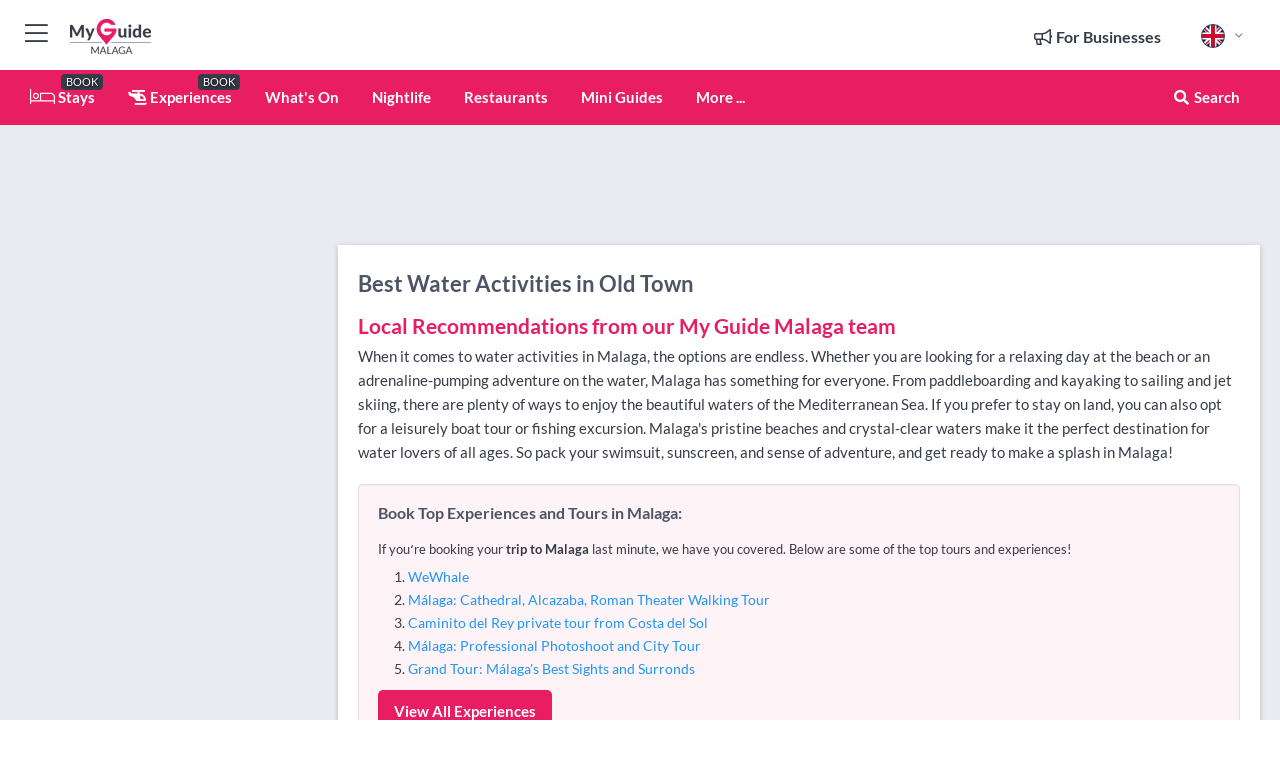

--- FILE ---
content_type: text/html; charset=utf-8
request_url: https://www.myguidemalaga.com/things-to-do/water-activities/old-town
body_size: 15483
content:



			<!DOCTYPE html>
			<!--[if IE 8]>          <html class="ie ie8"> <![endif]-->
			<!--[if IE 9]>          <html class="ie ie9"> <![endif]-->
			<!--[if gt IE 9]><!-->  <html> <!--<![endif]-->
			<html lang="en" >
				<!--<![endif]-->

				<head>

					
					<!-- Global site tag (gtag.js) - Google Analytics -->
					<script nonce="5a52c7ada0dfc141fbea4d26fd74dbc9" >

			 			window ['gtag_enable_tcf_support'] = true;  

			 		</script>

					<script nonce="5a52c7ada0dfc141fbea4d26fd74dbc9" async src="https://www.googletagmanager.com/gtag/js?id=G-1BJ0B91QPT"></script>
					<script nonce="5a52c7ada0dfc141fbea4d26fd74dbc9">
					  	window.dataLayer = window.dataLayer || [];
						function gtag(){dataLayer.push(arguments);}
			  			gtag('js', new Date());

			  			
					  	// gtag('config', 'G-1BJ0B91QPT');
					  	gtag('config', 'G-1BJ0B91QPT', {
					  	 	// 'campaign_source': 'Malaga',
					  	 	// 'content_group': 'Malaga',	
						  	'user_properties': {
						   	 	'website': 'Malaga'
						  	}
						});

					  		gtag('config', 'G-G43TDZ9W0X');
					</script>


					
							<meta http-equiv="Content-type" content="text/html; charset=utf-8" />
		<title>Water Activities in Old Town, Malaga</title>
		<meta name="facebook-domain-verification" content="ktqkjm91i37jwnqn6gifer0jtgd8ob" />
		<meta name="description" content="Water Activities in Old Town, Malaga - Experience a variety of water activities in Malaga, including sailing, snorkeling, and paddleboarding, guided by local...">
		<meta name="keywords" content="Old Town Water Activities, Malaga">
		<meta name="robots" content="noodp, index, follow" />
		<meta name="viewport" content="width=device-width, initial-scale=1">

		<link href='https://fonts.googleapis.com/css?family=Lato:300,400,700,900' rel='stylesheet' type='text/css'>
		
						<link rel="alternate" href="https://www.myguidemalaga.com/things-to-do/water-activities/old-town" hreflang="en" />
							
							<link rel="alternate" href="https://www.myguidemalaga.com/things-to-do/water-activities/old-town" hreflang="x-default" />
						<link rel="alternate" href="https://www.myguidemalaga.com/es/cosas-que-hacer/actividades-acuaticas/old-town" hreflang="es" />
							
						<link rel="alternate" href="https://www.myguidemalaga.com/fr/choses-a-faire/activites-aquatiques/old-town" hreflang="fr" />
							
						<link rel="alternate" href="https://www.myguidemalaga.com/pt/coisas-para-fazer/atividades-aquaticas/old-town" hreflang="pt" />
							
						<link rel="alternate" href="https://www.myguidemalaga.com/it/cose-da-fare/attivita-acquatiche/old-town" hreflang="it" />
							
						<link rel="alternate" href="https://www.myguidemalaga.com/de/dinge-zu-tun/wassersportaktivitaten/old-town" hreflang="de" />
							
						<link rel="alternate" href="https://www.myguidemalaga.com/nl/things-to-do/wateractiviteiten/old-town" hreflang="nl" />
							
						<link rel="alternate" href="https://www.myguidemalaga.com/no/things-to-do/vannaktiviteter/old-town" hreflang="no" />
							
						<link rel="alternate" href="https://www.myguidemalaga.com/da/ting-at-lave/vandsport/old-town" hreflang="da" />
							
						<link rel="alternate" href="https://www.myguidemalaga.com/sv/saker-att-gora/vattenaktiviteter/old-town" hreflang="sv" />
							
						<link rel="alternate" href="https://www.myguidemalaga.com/fi/tekemista/vesiaktiviteetit/old-town" hreflang="fi" />
							
						<link rel="alternate" href="https://www.myguidemalaga.com/pl/things-to-do/water-activities/old-town" hreflang="pl" />
							
		
	
		<meta name="google-site-verification" content="g-Hssh-jr_iFZzkQsW9QswVlqUzeLWIy9Lys_Od8z5c" />
		<meta name="ahrefs-site-verification" content="f60c15e269fc27ccdd109cbef095f33e8531889e234532880849b804da551c44">
		<link rel="dns-prefetch" href="//https://images.myguide-cdn.com">
		<link rel="preload" fetchpriority="high" as="image" href="https://images.myguide-cdn.com/cdn-cgi/image/height=35,format=auto,quality=85/images/myguide/logo-light/malaga.png">
		<link rel="preload" fetchpriority="high" as="image" href="https://images.myguide-cdn.com/cdn-cgi/image/height=35,format=auto,quality=85/images/myguide/logo-dark/malaga.png">
		<link rel="preload" fetchpriority="high" as="image" href="https://images.myguide-cdn.com/cdn-cgi/image/width=1200,format=auto,quality=85/images/myguide/myguide-travel-frame.jpg">

		

		
		
		
		<link rel="canonical" href="https://www.myguidemalaga.com/things-to-do/water-activities/old-town"  />
		
		

		<link rel="icon" href="https://images.myguide-cdn.com/favicons/favicon.ico" />
		<link rel="manifest" href="/manifest.json">
		<link rel="apple-touch-icon" sizes="57x57" href="https://images.myguide-cdn.com/favicons/apple-icon-57x57.png">
		<link rel="apple-touch-icon" sizes="60x60" href="https://images.myguide-cdn.com/favicons/apple-icon-60x60.png">
		<link rel="apple-touch-icon" sizes="72x72" href="https://images.myguide-cdn.com/favicons/apple-icon-72x72.png">
		<link rel="apple-touch-icon" sizes="76x76" href="https://images.myguide-cdn.com/favicons/apple-icon-76x76.png">
		<link rel="apple-touch-icon" sizes="114x114" href="https://images.myguide-cdn.com/favicons/apple-icon-114x114.png">
		<link rel="apple-touch-icon" sizes="120x120" href="https://images.myguide-cdn.com/favicons/apple-icon-120x120.png">
		<link rel="apple-touch-icon" sizes="144x144" href="https://images.myguide-cdn.com/favicons/apple-icon-144x144.png">
		<link rel="apple-touch-icon" sizes="152x152" href="https://images.myguide-cdn.com/favicons/apple-icon-152x152.png">
		<link rel="apple-touch-icon" sizes="180x180" href="https://images.myguide-cdn.com/favicons/apple-icon-180x180.png">
		<link rel="icon" type="image/png" sizes="192x192"  href="https://images.myguide-cdn.com/favicons/android-icon-192x192.png">
		<link rel="icon" type="image/png" sizes="32x32" href="https://images.myguide-cdn.com/favicons/favicon-32x32.png">
		<link rel="icon" type="image/png" sizes="96x96" href="https://images.myguide-cdn.com/favicons/favicon-96x96.png">
		<link rel="icon" type="image/png" sizes="16x16" href="https://images.myguide-cdn.com/favicons/favicon-16x16.png">
		<meta name="msapplication-TileImage" content="https://images.myguide-cdn.com/favicons/ms-icon-144x144.png">
		<meta name="msapplication-TileColor" content="#ffffff">
		<meta name="theme-color" content="#ffffff">
		<meta name="referrer" content="origin">


		<!-- CSS for IE -->
		<!--[if lte IE 9]>
			<link rel="stylesheet" type="text/css" href="css/ie.css" />
		<![endif]-->

		<!-- HTML5 shim and Respond.js IE8 support of HTML5 elements and media queries -->
		<!--[if lt IE 9]>
		  <script type='text/javascript' src="https://html5shiv.googlecode.com/svn/trunk/html5.js"></script>
		  <script type='text/javascript' src="https://cdnjs.cloudflare.com/ajax/libs/respond.js/1.4.2/respond.js"></script>
		<![endif]-->

		
		<meta name="yandex-verification" content="af9c3905eb736483" />
		
		<meta name="p:domain_verify" content="9f2d0fd09100c83e1e9462f55da3ba0a"/>


		<meta property="og:title" content="Water Activities in Old Town, Malaga"/>
		<meta property="og:url" content="https://www.myguidemalaga.com/things-to-do/water-activities/old-town" />
		<meta property="og:type" content="website"/>
		<meta property="og:site_name" content="My Guide Malaga"/>
		<meta property="og:description" content="Water Activities in Old Town, Malaga - Experience a variety of water activities in Malaga, including sailing, snorkeling, and paddleboarding, guided by local..." />
		<meta property="og:brand" content="Water Activities in Old Town, Malaga">

					<meta property="og:locale" content="en_GB"/>
					<meta property="og:locale:alternate" content="es_ES"/>
					<meta property="og:locale:alternate" content="fr_FR"/>
					<meta property="og:locale:alternate" content="pt_PT"/>
					<meta property="og:locale:alternate" content="it_IT"/>
					<meta property="og:locale:alternate" content="de_DE"/>
					<meta property="og:locale:alternate" content="nl_NL"/>
					<meta property="og:locale:alternate" content="no_NO"/>
					<meta property="og:locale:alternate" content="da_DK"/>
					<meta property="og:locale:alternate" content="sv_SE"/>
					<meta property="og:locale:alternate" content="fi_FI"/>
					<meta property="og:locale:alternate" content="pl_PL"/>

		
		
		
		<meta property="og:image" content="https://images.myguide-cdn.com" />

		
		
		
		<meta property="product:category" content="Things to do"/>
		
		<meta property="product:location" content="Malaga"/>
		<meta property="product:region" content="Old Town"/>
		<meta property="product:categoryPage" content="Water Activities"/>
		
		
		<meta property="product:country" content="Spain"/>
		
		


		
		
		
		
		
		
	
		<meta itemprop="name" content="Water Activities in Old Town, Malaga">
		<meta itemprop="description" content="Water Activities in Old Town, Malaga - Experience a variety of water activities in Malaga, including sailing, snorkeling, and paddleboarding, guided by local...">
		<meta itemprop="image" content="https://images.myguide-cdn.com">


		<meta name="twitter:card" content="summary">
		<meta name="twitter:site" content="@MyGuideNetwork">
		
		<meta name="twitter:title" content="Water Activities in Old Town, Malaga">
		<meta name="twitter:description" content="Water Activities in Old Town, Malaga - Experience a variety of water activities in Malaga, including sailing, snorkeling, and paddleboarding, guided by local...">
		<meta name="twitter:image" content="https://images.myguide-cdn.com">

		<meta name="google-site-verification" content="6h6jNsF2E76IFGQ-53vI62FusaH4Rx7G6HwIvLLkQdI" />
		<meta name="google-adsense-account" content="ca-pub-6651265782782197">	




		<link href="https://cache.myguide-network.com//_cache/c7cbef82892739a3c14f125617b5f814.css" rel="stylesheet" type='text/css'>



			
		

			<script nonce="5a52c7ada0dfc141fbea4d26fd74dbc9" async src="https://securepubads.g.doubleclick.net/tag/js/gpt.js"></script>
			<script nonce="5a52c7ada0dfc141fbea4d26fd74dbc9">
				var gptadslots = [];
			  	var googletag = googletag || {};
	  			googletag.cmd = googletag.cmd || [];

				googletag.cmd.push(function() {
				gptadslots.push(googletag.defineSlot('/36886427/malaga_mpu1_300x250', [300, 250], 'mpu1_300x250').addService(googletag.pubads()));
				gptadslots.push(googletag.defineSlot('/36886427/malaga_mpu2_300x250', [300, 250], 'mpu2_300x250').addService(googletag.pubads()));
				gptadslots.push(googletag.defineSlot('/36886427/malaga_mpu3_300x250', [300, 250], 'mpu3_300x250').addService(googletag.pubads()));

				
				gptadslots.push(googletag.defineSlot('/36886427/malaga_top_728x90', [728, 90], 'top_728x90').addService(googletag.pubads()));
				gptadslots.push(googletag.defineSlot('/36886427/malaga_mpu1_300x600', [300, 600], 'mpu1_300x600').addService(googletag.pubads()));
				gptadslots.push(googletag.defineSlot('/36886427/malaga_mpu1_728x90', [728, 90], 'mpu1_728x90').addService(googletag.pubads()));
				gptadslots.push(googletag.defineSlot('/36886427/malaga_top_320x50', [320, 50], 'top_320x50').addService(googletag.pubads()));
				gptadslots.push(googletag.defineSlot('/36886427/malaga_mpu1_320x50', [320, 50], 'mpu1_320x50').addService(googletag.pubads()));

				googletag.pubads().enableSingleRequest();
				googletag.pubads().setTargeting("PageLink","/things-to-do/water-activities/old-town");
				googletag.pubads().setTargeting("PageType","Category");
				googletag.pubads().setTargeting("PageID","509309");
				googletag.pubads().setTargeting("Lang","en");
				googletag.pubads().setTargeting("Page","Free");
				googletag.pubads().setTargeting("Category","Things to do");
				googletag.pubads().setTargeting("SubCategory","Water Activities");
				googletag.enableServices();
				});


				// googletag.cmd.push(function() { googletag.display('mpu1_300x250'); });
				// googletag.cmd.push(function() { googletag.display('top_728x90'); });
				// googletag.cmd.push(function() { googletag.display('top_320x50'); });
			</script>

		
		
		<!-- GetYourGuide Analytics -->

		<script>
		window.addEventListener('load', function() {
			var gygScript = document.createElement('script');
			gygScript.src = "https://widget.getyourguide.com/dist/pa.umd.production.min.js";
			gygScript.async = true;
			gygScript.defer = true;

			gygScript.dataset.gygPartnerId = "GIYFBFF";
			gygScript.dataset.gygGlobalAutoInsert = "true";
			gygScript.dataset.gygGlobalAutoInsertLimit = "8";
			gygScript.dataset.gygGlobalCmp = "auto-insertion";
			gygScript.dataset.gygGlobalAllowedHostCssSelector = ".gygauto";
			gygScript.dataset.gygGlobalExcludedHostUrls = "";
			gygScript.dataset.gygGlobalAllowedHostPathPrefixes = "";
			gygScript.dataset.gygGlobalExcludedKeywords = "";

			document.body.appendChild(gygScript);
		});
		</script>



			<script src="https://www.google.com/recaptcha/enterprise.js?render=6LduFhgrAAAAACFpapDObcxwzn2yMpn2lP5jxegn" async defer></script>

				</head>

				<body class="no-trans front-page browse" 
					ng-app="siteApp" 
					id="MainAppCtrl" 
					ng-controller="AppController" 
					ng-init="$root.activeLanguage = 'en'; init({
						location: 'malaga',
						ga4key: 'G-G43TDZ9W0X',
						slug: '/things-to-do/water-activities/old-town',
						title: 'Water Activities in Old Town, Malaga',
						popup: '',
						actionToken: '8d72a5116d2bc077ab22c0d188f269517911fb2ee2a996646fa2154a15985e2a',
						lastAction: '',
                        userId: '',
						    googleSignIn: {
                                clientId :'620088340861-8ek878891c5o7ec7gredhui5eqqdph00.apps.googleusercontent.com'
                            },
                        
						view: 'things-to-do'
					});"


					>
				

					<div id="page-wrapper">


							





			<header id="header" class="navbar-static-top sticky-header ">
				<div class="topnav">
					<div class="container text-center">
						<ul class="quick-menu pull-left">
							<li >

								<a  id="menu-01" href="#mobile-menu-01" title="Toggle Menu" data-toggle="collapse" class="btn-block1 mobile-menu-toggle">
									<i class="fal fa-bars fa-fw"></i>
									<i class="fal fa-times fa-fw"></i>
								</a>

								
							</li>

						
							<li>
								<span class="logo navbar-brand">
									<a href="/" title="My Guide Malaga">
										<div ng-controller="SeasonCtrl" ng-class="seasonClass">
											<img loading="lazy" class="logo-dark" src="https://images.myguide-cdn.com/cdn-cgi/image/height=35,format=auto,quality=85/images/myguide/logo-dark/malaga.png" alt="My Guide Malaga" />
										</div>
									</a>
								</span>
							</li>
						</ul>

						<ul class="social-icons clearfix pull-right">
							
							

							<li   ng-show="$root.cart.count" ng-controller="OrderController" ng-cloak data-toggle="tooltip" data-placement="bottom" title="Shopping Cart">
								<a ng-click="openModal('/order/modal?init=summary&orderID='+ $root.cart.orderId, null, false, 'dialog-centered');" class="btn-block relative cartIcon" > 
									<span class="fa fa-shopping-cart" title='#{[{$root.cart.orders.id}]}'></span>
									<label class="hide">Orders</label>
									<div ng-show="$root.cart.count" class="ng-cloak 1pulsing-notification" ng-class="{'pulsing-notification' : $root.cart.count }">
										<small ng-bind="$root.cart.count"></small>
									</div>
								</a>
							</li>



							

								
							
								
								<li class="forBusiness">
									<a href="/for-businesses" 
										class="btn-block">
										<span class="far fa-fw fa-bullhorn"></span>
										<span><strong>For Businesses</strong></span>
									</a>
								</li>
							
								<li id="languagePicker" class="dropdown">
									<a class="dropdown-toggle" id="dropdownMenu3" data-toggle="dropdown">
												<span class="flag-icon flag-icon-squared flag-icon-gb mr5"></span>
										<i class="far fa-angle-down hidden-xs"></i>
									</a>
									<ul class="dropdown-menu dropdown-menu-left" aria-labelledby="dropdownMenu2">
												<li>
															<a href="/es/cosas-que-hacer/actividades-acuaticas/old-town">
																<span class="flag-icon flag-icon-squared flag-icon-es mr5"></span>
																<small>Spanish</small>
															</a>
												</li>
												<li>
															<a href="/fr/choses-a-faire/activites-aquatiques/old-town">
																<span class="flag-icon flag-icon-squared flag-icon-fr mr5"></span>
																<small>French</small>
															</a>
												</li>
												<li>
															<a href="/pt/coisas-para-fazer/atividades-aquaticas/old-town">
																<span class="flag-icon flag-icon-squared flag-icon-pt mr5"></span>
																<small>Portuguese</small>
															</a>
												</li>
												<li>
															<a href="/it/cose-da-fare/attivita-acquatiche/old-town">
																<span class="flag-icon flag-icon-squared flag-icon-it mr5"></span>
																<small>Italian</small>
															</a>
												</li>
												<li>
															<a href="/de/dinge-zu-tun/wassersportaktivitaten/old-town">
																<span class="flag-icon flag-icon-squared flag-icon-de mr5"></span>
																<small>German</small>
															</a>
												</li>
												<li>
															<a href="/nl/things-to-do/wateractiviteiten/old-town">
																<span class="flag-icon flag-icon-squared flag-icon-nl mr5"></span>
																<small>Dutch</small>
															</a>
												</li>
												<li>
															<a href="/no/things-to-do/vannaktiviteter/old-town">
																<span class="flag-icon flag-icon-squared flag-icon-no mr5"></span>
																<small>Norwegian</small>
															</a>
												</li>
												<li>
															<a href="/da/ting-at-lave/vandsport/old-town">
																<span class="flag-icon flag-icon-squared flag-icon-dk mr5"></span>
																<small>Danish</small>
															</a>
												</li>
												<li>
															<a href="/sv/saker-att-gora/vattenaktiviteter/old-town">
																<span class="flag-icon flag-icon-squared flag-icon-sv mr5"></span>
																<small>Swedish</small>
															</a>
												</li>
												<li>
															<a href="/fi/tekemista/vesiaktiviteetit/old-town">
																<span class="flag-icon flag-icon-squared flag-icon-fi mr5"></span>
																<small>Finnish</small>
															</a>
												</li>
												<li>
															<a href="/pl/things-to-do/water-activities/old-town">
																<span class="flag-icon flag-icon-squared flag-icon-pl mr5"></span>
																<small>Polish</small>
															</a>
												</li>
									</ul>
								</li>


							
						</ul>
					</div>
				</div>


				<div class="main-header ">
					
					<div class="container">

						<nav class="scrollmenu" role="navigation">
							<ul class="menu">



									

										<li id="homepage" >
											<a href="/">
												<i class="fal fa-bed fa-lg"></i> Stays
											</a>
											<small class="label dark">BOOK</small>
											
										</li>



									

														<li id="experiences" >
															<a href="/experiences"><i class="fas fa-helicopter"></i> Experiences</a>
															<small class="label dark">BOOK</small>
														</li>




										<li id="whatson" >
											<a href="/events">What's On</a>
										</li>


														<li id="nightlife" >
															<a href="/nightlife">Nightlife</a>
														</li>
														<li id="restaurants" >
															<a href="/restaurants">Restaurants</a>
														</li>

									
									
									

										<li id="lists" >
											<a href="/lists">
												Mini Guides
											</a>
										</li>




									<li>
											<a ng-href="" ng-click="openModal('/modal/menu', null, false, 'dialog-centered modal-lg');" class="btn-block">
												More ...
											</a>
									</li>

											<li class="pull-right" data-toggle="tooltip" data-placement="bottom" title="Search Website">
												<a class="btn-block noarrows" data-fancybox data-options='{"smallBtn":false, "buttons":false}' data-src="#filters" href="javascript:;" ng-click="$root.searchQuery=''; $root.searchTotal=1">
													<span class="fa fa-fw fa fa-search"></span> Search
												</a>
											</li>
							</ul>
						</nav>
					</div>

					
				</div>



				<nav id="mobile-menu-01" class="mobile-menu collapse width" aria-expanded="false" ng-cloak>
	                
					
					<a id="menu-01" href="#mobile-menu-01" title="Toggle Menu" data-toggle="collapse" class="mobile-menu-toggle">
							<i class="fal fa-times fa-fw"></i>
						</a>

	                <ul id="mobile-primary-menu" class="menu">

	                	<li ng-if="!$root.user.id" ng-cloak class="loginButton">
							

							<button ng-if="!$root.user.id" ng-click="openModal('/modal/users/auth', null, false, 'dialog-centered');" type="button" class="ng-scope">
                                Login / Sign Up         
                            </button>
						</li>
					
						
						<li ng-if="$root.user.id" ng-cloak class="loginButton menu-item-has-children">
							<a role="button" data-toggle="collapse" href="#profileMenuCollapse" aria-expanded="false" aria-controls="profileMenuCollapse">
								<img ng-if="$root.user.social.facebook.id"
									ng-src="{[{'https://graph.facebook.com/'+ $root.user.social.facebook.id + '/picture?type=large'}]}" 
									alt="{[{$root.user.fullName}]}">
								<img ng-if="!$root.user.social.facebook.id"
									ng-src="https://images.myguide-cdn.com/cdn-cgi/image/height=45,format=auto,quality=85/images/author-placeholder.jpg" 
									alt="{[{$root.user.fullName}]}">
								Hello {[{$root.user.name}]} <i class="fal fa-angle-down"></i>
							</a>
							<div class="submenu collapse" id="profileMenuCollapse">
								<ul>
									<li>
										<a ng-href="/profile">
											Profile
										</a>
									</li>
									<li>
										<a ng-href="/order-history">
											Your Orders
										</a>
									</li>
									<li>
										<a ng-href="/lists">
											My Guides
										</a>
									</li>
									<li>
										<a ng-click="userLogout({
											rid: 'READER_ID',
											url: 'https://www.myguidemalaga.com/things-to-do/water-activities/old-town',
											return: 'https://www.myguidemalaga.com/things-to-do/water-activities/old-town'
										}, true)" ng-href="">
										Logout
										</a>
									</li>
								</ul>
								<div class="space-sep10"></div>
							</div>
						</li>
						<div class="separator"></div>
					


							<li>
								<a href="/for-businesses">
									<i class="fal fa-bullhorn"></i> Add a Business
								</a>
							</li>

							<li>
								<a href="/addcompany">
									<i class="fal fa-check"></i> Claim your Business
								</a>
							</li>

							<li>
								<a href="/promote-events">
									<i class="fal fa-calendar-alt"></i> Promote Events
								</a>
							</li>

							<div class="space-sep10"></div>
							<div class="separator"></div>

						
						

							<li class="menu-item-has-children">
								<a role="button" data-toggle="collapse" href="#eventsMenuCollapse" aria-expanded="false" aria-controls="eventsMenuCollapse">
									<i class="fas fa-calendar-alt"></i> What's On Malaga<i class="fal fa-angle-down"></i>
								</a>
								<div class="submenu collapse" id="eventsMenuCollapse">
									<ul>
										<li><a href="/events">All Events in Malaga</a></li>

											<li><a href="/events/events-in-malaga-this-weekend">This Weekend</a></li>
											<li><a href="/events/events-in-malaga-tomorrow">Tomorrow</a></li>
											<li><a href="/events/events-in-malaga-next-week">Next Week</a></li>
											<li><a href="/events/events-in-malaga-today">Today</a></li>

											<li><a href="/events/january-2026">January 2026</a></li>
											<li><a href="/events/february-2026">February 2026</a></li>
											<li><a href="/events/march-2026">March 2026</a></li>
											<li><a href="/events/april-2026">April 2026</a></li>
											<li><a href="/events/may-2026">May 2026</a></li>
											<li><a href="/events/june-2026">June 2026</a></li>
											<li><a href="/events/july-2026">July 2026</a></li>
											<li><a href="/events/august-2026">August 2026</a></li>
									</ul>
								</div>
							</li>
							<div class="space-sep10"></div>
							<div class="separator"></div>



							<li id="homepage" >
								<a href="/">
									<i class="fal fa-bed fa-lg"></i> Stays
									<small class="label pink">BOOK</small>
								</a>
							</li>





												<li>
													<a href="/experiences"> 
														<i class="fas fa-helicopter"></i> Experiences
														<small class="label pink">BOOK</small>
													
													</a>
												</li>

						
						<div class="space-sep10"></div>
						<div class="separator"></div>							

												<li>
													<a href="/nightlife"> Nightlife
													</a>
												</li>
												<li>
													<a href="/restaurants"> Restaurants
													</a>
												</li>

						
										<li><a href="/accommodation">Accommodation</a></li>
										<li><a href="/wellness">Wellness</a></li>
										<li><a href="/services">Services</a></li>
										<li><a href="/shopping">Shopping</a></li>
										<li><a href="/things-to-do">Things to do</a></li>
										<li><a href="/cafes">Cafes</a></li>

						<div class="space-sep10"></div>
						<div class="separator"></div>


							<li>
								<a href="/lists">
									<i class="far fa-plus"></i> Mini Guides
								</a>
							</li>
							<div class="space-sep10"></div>
							<div class="separator"></div>


						
						

						
							<li class="">
								<a href="/videos">Videos</a>
							</li>
							<li class="">
								<a href="/useful-info/malaga-airport-arrivals-departures">Málaga Airport Arrivals & Departures</a>
							</li>
							<li class="">
								<a href="/travel-articles">Travel Articles</a>
							</li>
							<li class="">
								<a href="/regional-info">Regional Info</a>
							</li>
							<li class="">
								<a href="/useful-info">Useful Info</a>
							</li>
					</ul>
	            </nav>

				<nav id="mobile-menu-02" class="mobile-menu collapse " aria-expanded="false">
					<a id="menu-02" href="#mobile-menu-02" title="Search" data-toggle="collapse" class="mobile-menu-toggle filter">
						
					</a>
					

					<ul class="iconList clearfix">
	    					<li>

	    						<a ng-href ng-click="openModal('/modal/users/auth', null, false, 'dialog-centered');" class="btn-block relative cartIcon"><i class="fa fa-user"></i> <span>View Profile</span></a></li>
							<li>
								<a ng-href ng-click="openModal('/modal/users/auth', null, false, 'dialog-centered');" class="btn-block relative cartIcon"><i class="fa fa-shopping-cart"></i> <span>Your Orders</span></a>
							</li>
	    					<li>
								<a ng-href ng-click="openModal('/modal/users/auth', null, false, 'dialog-centered');" class="btn-block relative cartIcon"> 
									<i class="fa fa-list"></i> <span>My Guides</span>
								</a>
							</li>
		    				<li>
		    					<a ng-href ng-click="openModal('/modal/users/auth', null, false, 'dialog-centered');"><i class="fa fa-sign-in"></i><span>Login</span></a>
		    				</li>
		    		</ul>
						<div class="logIn">
							<p>Log in for great & exciting features!</p> <img width="53" height="29" src="https://images.myguide-cdn.com/images/myguide/icons/arrow.png" alt="Arrow">
						</div>
	            </nav>

			</header>
	





							

								 <script type="application/ld+json">{
    "@context": "http:\/\/schema.org",
    "@type": "Organization",
    "name": "My Guide Malaga",
    "url": "https:\/\/www.myguidemalaga.com",
    "logo": {
        "@context": "http:\/\/schema.org",
        "@type": "ImageObject",
        "url": "https:\/\/images.myguide-cdn.com\/images\/myguide\/logo-dark\/malaga.png"
    }
}</script>
 <script type="application/ld+json">{
    "@context": "http:\/\/schema.org",
    "@type": "WebSite",
    "name": "My Guide Malaga",
    "url": "https:\/\/www.myguidemalaga.com"
}</script>
 <script type="application/ld+json">{
    "@context": "http:\/\/schema.org",
    "@type": "BreadcrumbList",
    "itemListElement": [
        {
            "@type": "ListItem",
            "position": 1,
            "item": {
                "@id": "\/",
                "name": "Malaga"
            }
        },
        {
            "@type": "ListItem",
            "position": 2,
            "item": {
                "@id": "\/things-to-do",
                "name": "Things to do"
            }
        },
        {
            "@type": "ListItem",
            "position": 3,
            "item": {
                "@id": "\/things-to-do\/water-activities",
                "name": "Water Activities"
            }
        },
        {
            "@type": "ListItem",
            "position": 4,
            "item": {
                "@id": "\/things-to-do\/water-activities\/old-town",
                "name": "Old Town"
            }
        }
    ]
}</script>
 <script type="application/ld+json">{
    "@context": "http:\/\/schema.org",
    "@graph": [
        {
            "@context": "http:\/\/schema.org",
            "@type": "SiteNavigationElement",
            "@id": "https:\/\/www.myguidemalaga.com#menu",
            "name": "Stays",
            "url": "https:\/\/www.myguidemalaga.com\/"
        },
        {
            "@context": "http:\/\/schema.org",
            "@type": "SiteNavigationElement",
            "@id": "https:\/\/www.myguidemalaga.com#menu",
            "name": "Experiences",
            "url": "https:\/\/www.myguidemalaga.com\/experiences"
        },
        {
            "@context": "http:\/\/schema.org",
            "@type": "SiteNavigationElement",
            "@id": "https:\/\/www.myguidemalaga.com#menu",
            "name": "Nightlife",
            "url": "https:\/\/www.myguidemalaga.com\/nightlife"
        },
        {
            "@context": "http:\/\/schema.org",
            "@type": "SiteNavigationElement",
            "@id": "https:\/\/www.myguidemalaga.com#menu",
            "name": "Restaurants",
            "url": "https:\/\/www.myguidemalaga.com\/restaurants"
        },
        {
            "@context": "http:\/\/schema.org",
            "@type": "SiteNavigationElement",
            "@id": "https:\/\/www.myguidemalaga.com#menu",
            "name": "Events in Malaga",
            "url": "https:\/\/www.myguidemalaga.com\/events"
        },
        {
            "@context": "http:\/\/schema.org",
            "@type": "SiteNavigationElement",
            "@id": "https:\/\/www.myguidemalaga.com#menu",
            "name": "Accommodation",
            "url": "https:\/\/www.myguidemalaga.com\/accommodation"
        },
        {
            "@context": "http:\/\/schema.org",
            "@type": "SiteNavigationElement",
            "@id": "https:\/\/www.myguidemalaga.com#menu",
            "name": "Wellness",
            "url": "https:\/\/www.myguidemalaga.com\/wellness"
        },
        {
            "@context": "http:\/\/schema.org",
            "@type": "SiteNavigationElement",
            "@id": "https:\/\/www.myguidemalaga.com#menu",
            "name": "Services",
            "url": "https:\/\/www.myguidemalaga.com\/services"
        },
        {
            "@context": "http:\/\/schema.org",
            "@type": "SiteNavigationElement",
            "@id": "https:\/\/www.myguidemalaga.com#menu",
            "name": "Shopping",
            "url": "https:\/\/www.myguidemalaga.com\/shopping"
        },
        {
            "@context": "http:\/\/schema.org",
            "@type": "SiteNavigationElement",
            "@id": "https:\/\/www.myguidemalaga.com#menu",
            "name": "Things to do",
            "url": "https:\/\/www.myguidemalaga.com\/things-to-do"
        },
        {
            "@context": "http:\/\/schema.org",
            "@type": "SiteNavigationElement",
            "@id": "https:\/\/www.myguidemalaga.com#menu",
            "name": "Cafes",
            "url": "https:\/\/www.myguidemalaga.com\/cafes"
        },
        {
            "@context": "http:\/\/schema.org",
            "@type": "SiteNavigationElement",
            "@id": "https:\/\/www.myguidemalaga.com#menu",
            "name": "Mini Guides",
            "url": "https:\/\/www.myguidemalaga.com\/lists"
        },
        {
            "@context": "http:\/\/schema.org",
            "@type": "SiteNavigationElement",
            "@id": "https:\/\/www.myguidemalaga.com#menu",
            "name": "Videos",
            "url": "https:\/\/www.myguidemalaga.com\/videos"
        },
        {
            "@context": "http:\/\/schema.org",
            "@type": "SiteNavigationElement",
            "@id": "https:\/\/www.myguidemalaga.com#menu",
            "name": "M\u00e1laga Airport Arrivals & Departures",
            "url": "https:\/\/www.myguidemalaga.com\/useful-info\/malaga-airport-arrivals-departures"
        },
        {
            "@context": "http:\/\/schema.org",
            "@type": "SiteNavigationElement",
            "@id": "https:\/\/www.myguidemalaga.com#menu",
            "name": "Travel Articles",
            "url": "https:\/\/www.myguidemalaga.com\/travel-articles"
        },
        {
            "@context": "http:\/\/schema.org",
            "@type": "SiteNavigationElement",
            "@id": "https:\/\/www.myguidemalaga.com#menu",
            "name": "Regional Info",
            "url": "https:\/\/www.myguidemalaga.com\/regional-info"
        },
        {
            "@context": "http:\/\/schema.org",
            "@type": "SiteNavigationElement",
            "@id": "https:\/\/www.myguidemalaga.com#menu",
            "name": "Useful Info",
            "url": "https:\/\/www.myguidemalaga.com\/useful-info"
        },
        {
            "@context": "http:\/\/schema.org",
            "@type": "SiteNavigationElement",
            "@id": "https:\/\/www.myguidemalaga.com#menu",
            "name": "Travel Articles",
            "url": "https:\/\/www.myguidemalaga.com\/travel-articles"
        }
    ]
}</script>
 <script type="application/ld+json">{
    "@context": "http:\/\/schema.org",
    "@type": "ItemList",
    "url": "https:\/\/www.myguidemalaga.com\/things-to-do\/water-activities\/old-town",
    "name": "Water Activities in Old Town, Malaga",
    "description": "Water Activities in Old Town, Malaga - Experience a variety of water activities in Malaga, including sailing, snorkeling, and paddleboarding, guided by local...",
    "itemListElement": [
        {
            "@type": "ListItem",
            "position": 1,
            "item": {
                "@type": "Event",
                "startDate": "2026-01-17",
                "name": "Team Building Malaga",
                "description": "When it comes to 'Things to Do in M\u00e1laga', no other company has it quite down like Team Building Malaga. This is a young dynamic company dedicated to creating and delive",
                "image": "https:\/\/images.myguide-cdn.com\/malaga\/companies\/team-building-malaga\/large\/team-building-malaga-471211.jpg",
                "url": "https:\/\/www.myguidemalaga.com\/things-to-do\/team-building-malaga",
                "location": {
                    "@type": "Place",
                    "name": "Estepona",
                    "address": {
                        "@type": "PostalAddress",
                        "streetAddress": "Urbn. El Saladillo, Oficina 214, Edificio Altair",
                        "postalCode": 29680,
                        "addressLocality": "Estepona",
                        "addressCountry": "Spain"
                    },
                    "geo": {
                        "@type": "GeoCoordinates",
                        "latitude": 36.719648,
                        "longitude": -4.412567
                    }
                }
            }
        }
    ]
}</script>




								<section id="content">
									<div class="container">
										<div class="row">

											<div class="sidebar hidden-sm hidden-xs col-md-3">
																<div class="clearfix"></div>
			<div class="advert">

							<script async src="https://pagead2.googlesyndication.com/pagead/js/adsbygoogle.js?client=ca-pub-6651265782782197"
							     crossorigin="anonymous"></script>
							<!-- MPU1 -->
							<ins class="adsbygoogle"
							     style="display:block"
							     data-ad-client="ca-pub-6651265782782197"
							     data-ad-slot="6983515904"
							     data-ad-format="auto"
							     data-full-width-responsive="true"></ins>
							<script>
							     (adsbygoogle = window.adsbygoogle || []).push({});
							</script>

					
			</div>
			<div class="clearfix"></div>




														<div class="advert skyscraper">

			
						<a title="View All Experiences" href="/experiences">
							<img loading="lazy" src="https://images.myguide-cdn.com/cdn-cgi/image/width=350,format=auto,quality=85/advertising/gyg_en.png" height="auto" width="350" alt="Ad Placeholder">
						</a>



			
	</div>

															<div class="clearfix"></div>
		<div class="advert">

			


						<script async src="https://pagead2.googlesyndication.com/pagead/js/adsbygoogle.js?client=ca-pub-6651265782782197"
						     crossorigin="anonymous"></script>
						<ins class="adsbygoogle"
						     style="display:block"
						     data-ad-format="fluid"
						     data-ad-layout-key="-fb+5w+4e-db+86"
						     data-ad-client="ca-pub-6651265782782197"
						     data-ad-slot="8488169263"></ins>
						<script>
						     (adsbygoogle = window.adsbygoogle || []).push({});
						</script>

						
							
						<div 
								class="trackClick" 
								data-affiliate="GetYourGuide" 
								data-track="affiliatelink"  
								data-view="browse"
								data-type="browse" 
								data-typeid="509309" 
								data-ref="widget_auto"
								data-gyg-widget="auto" 
								data-gyg-number-of-items="5"
								data-gyg-locale-code="en-GB" 
								data-gyg-currency="EUR" 
								data-gyg-cmp=""
								data-gyg-partner-id="GIYFBFF"></div>



					
					
		</div>

											</div>
											
											<div id="main" class="col-sm-12 col-md-9">
																<div class="advert leaderboard">

							<div id="top_728x90">
								<script async src="https://pagead2.googlesyndication.com/pagead/js/adsbygoogle.js?client=ca-pub-6651265782782197"
								     crossorigin="anonymous"></script>
								<!-- Leaderboard1 -->
								<ins class="adsbygoogle"
								     style="display:inline-block;width:728px;height:90px"
								     data-ad-client="ca-pub-6651265782782197"
								     data-ad-slot="4539684967"></ins>
								<script>
								     (adsbygoogle = window.adsbygoogle || []).push({});
								</script>
							</div>

							<div class="callToAction">
								<div>Want to Run Your Own<br><strong>My Guide Website</strong>?</div>
								<a class="pink" href="https://www.myguide-network.com/franchise" target="_blank"><i class="fa fa-info-circle"></i> Find Out More</a>
							</div>
						
									

			</div>

													







														
	<div class="post box-shadow">


		
		
		
		<div class="details bs">
			<div class="post-content">
					
					
					<h1>
					
					Best 
					Water Activities in Old Town
					
					
					</h1>


					

					
					

					<h2 class="pink">Local Recommendations from our My Guide Malaga team</h2>
					<p>
					When it comes to water activities in Malaga, the options are endless. Whether you are looking for a relaxing day at the beach or an adrenaline-pumping adventure on the water, Malaga has something for everyone. From paddleboarding and kayaking to sailing and jet skiing, there are plenty of ways to enjoy the beautiful waters of the Mediterranean Sea. If you prefer to stay on land, you can also opt for a leisurely boat tour or fishing excursion. Malaga's pristine beaches and crystal-clear waters make it the perfect destination for water lovers of all ages. So pack your swimsuit, sunscreen, and sense of adventure, and get ready to make a splash in Malaga!
					</p>

				<div class="space-sep5"></div>




								<div class="well pink-bg-lighter2">
									<h5>Book Top Experiences and Tours in Malaga:</h5>		
									<small>If youʻre booking your <strong>trip to Malaga</strong> last minute, we have you covered. Below are some of the top tours and experiences!</small>			
									<div class="space-sep5"></div>			
									<ul class="list-decimal">
											<li><a target="_blank" href="/experiences/wewhale">WeWhale</a></li>
											<li><a target="_blank" href="/experiences/malaga-cathedral-alcazaba-roman-theater-walking-tour">Málaga: Cathedral, Alcazaba, Roman Theater Walking Tour</a></li>
											<li><a target="_blank" href="/experiences/caminito-del-rey-private-tour-from-costa-del-sol">Caminito del Rey private tour from Costa del Sol</a></li>
											<li><a target="_blank" href="/experiences/malaga-professional-photoshoot-and-city-tour">Málaga: Professional Photoshoot and City Tour</a></li>
											<li><a target="_blank" href="/experiences/grand-tour-malagas-best-sights-and-surronds">Grand Tour: Málaga's Best Sights and Surronds</a></li>
									</ul>

											<div class="space-sep10"></div>			
											<a target="_blank" class="button big " title="View All Experiences" href="/experiences">View All Experiences</a>
								</div>

							
				<div class="space-sep5"></div>
			</div>
		</div>
	</div>



					<div class="space-sep20"></div>
					<div class="sort-by-section row">
						
						<div class="nopadding row">
							<div class="col-xs-12 col-md-12">
								<div class="search">
									<a class="noarrows" data-fancybox data-options='{"smallBtn":false, "buttons":false}' data-src="#filters" href="javascript:;">
										<div class="bg">
											<i class="fa fa-search"></i>
										</div>
										<span class="inputButton">Filter <strong>Water Activities</strong> in Old Town</span>
									</a>
								</div>
							</div>						
						</div>
						<div class="clearfix"></div>
					</div>

				<div class="space-sep5"></div>



	<div ng-controller="PaginationCtrl" ng-init="init('', '', '380988c324ad0acaf002f9cd02702dd0')">
		<div id="scrollingcontent" >
				
			<div class="company-list listing-style3 things-to-do">
				    <div class="listitempage row list-items bigItems cardItems" data-url="/things-to-do/water-activities/old-town">
       

                <div class="list-items">
                    <div class="item whatson listitem" data-page-url="/things-to-do/water-activities/old-town">
                        <div class="absolute" data-toggle="tooltip" data-placement="bottom" title="Add to My Guide">
                                <a class="iconButton" title="Add to My Guide" ng-click="openModal('/modal/users/auth', null, false, 'dialog-centered');"><i class="far fa-plus"></i></a>
                            
                        </div>
                        <a target="_blank" class="hoverZoom" href="/things-to-do/team-building-malaga">
                            <div class="list-image">
                                <figure  class="youtubeVideo video"  >
                                    <figcaption class="entry-date mainEvents">
                                    </figcaption>


                                    <img class="zoom" loading="lazy" alt="Team Building Malaga" src="https://images.myguide-cdn.com/cdn-cgi/image/width=300,format=auto,quality=85/malaga/companies/team-building-malaga/large/team-building-malaga-471211.jpg">


                                </figure>
                            
                            </div>
                            <div class="list-text overflowFade">
                                <h2 class="block-with-text">Team Building Malaga</h2>
                                
                                <div class="clearfix"></div>
                                <div class="ellipsis"><small class="comma">Services</small><small class="comma">Adventure</small><small class="comma">Water Sports</small><small class="comma">Water Activities</small><small class="comma">Tours</small><small class="comma">Outdoor Activities</small><small class="comma">Horseback Riding</small><small class="comma">Courses & Workshops</small><small class="comma">Entertainment</small><small class="comma">Things to do</small></div>
                                <p class="maxLine2">When it comes to 'Things to Do in Málaga', no other company has it quite down like Team Building Malaga. This is a young dynamic company dedicated to creating and delive</p>
                                
                                <div class="space-sep5 hidden-xs"></div>
                            </div>
                        </a>
                        <div class="list-footer">
                            
                           

                            
                        </div>
                    </div>
                        
                    <div class="clearfix"></div>
                </div>
        

    </div>

			</div>

			<ul class="pagination clearfix pull-right">
				
	

	
	

			</ul>
		</div>
	</div>

											</div>
										</div>
									</div>
								</section>

							
		<div id="userlists" class="mgLightbox customLightbox">
			<div class="lightboxHeader">
				<a class="innerClose left" data-fancybox-close><i class="fa fa-angle-double-left"></i></a>
					<a ng-click="openModal('/modal/users/auth', null, false, 'dialog-centered');" class="innerClose pull-right">
						<i class="fa fa-user-circle"></i>
					</a>
				<h4>My Lists</h4>

				<div id="createBox" class="mgLightbox smallBox">
					<div class="lightboxHeader">
						<a class="innerClose left" data-fancybox-close><i class="fa fa-angle-double-left"></i></a>
						<a class="innerClose" data-fancybox-close><span class="closeIcon faded"></span></a>
						<h4>Create New Guide</h4>
					</div>
					<div class="lightboxContent">
						<label>Suggested Guides</label>

						<select class="custom-select" ng-model="$root.listCtrl.select.ideas" ng-change="$root.listCtrl.value = $root.listCtrl.select.ideas;" name="ideas" id="ideas">
							<option value="">-- Select One --</option>
							<optgroup label="Suggested Guides">
								<option value="My Guide to Malaga">My Guide to Malaga</option>
									<option value="New Bars To Try">New Bars To Try</option>
									<option value="New Nightclubs To Try">New Nightclubs To Try</option>
									<option value="New Restaurants To Try">New Restaurants To Try</option>
									<option value="Best For Cocktails">Best For Cocktails</option>
									<option value="Best For Friday Night Drinks">Best For Friday Night Drinks</option>
									<option value="Best For Kids">Best For Kids</option>
									<option value="Best For Live Music">Best For Live Music</option>
									<option value="Best For Meeting Friends">Best For Meeting Friends</option>
									<option value="Best For Sundays">Best For Sundays</option>
									<option value="Best For Sunsets">Best For Sunsets</option>
									<option value="Best For Relaxing">Best For Relaxing</option>
									<option value="My Favourite Cafes">My Favourite Cafes</option>
									<option value="My Favourite Clubs">My Favourite Clubs</option>
									<option value="My Favourite Places">My Favourite Places</option>
									<option value="My Favourite Restaurants">My Favourite Restaurants</option>
									<option value="My Favourite Rooftop Bars">My Favourite Rooftop Bars</option>
									<option value="My Must See Places">My Must See Places</option>
									<option value="My Trip in DATE">My Trip in DATE</option>
									<option value="Our Trip to .....">Our Trip to .....</option>
									<option value="Must See Places For First Timers">Must See Places For First Timers</option>
									<option value="Hottest New Venues">Hottest New Venues</option>
									<option value="Trending">Trending</option>
									<option value="The Bucket List">The Bucket List</option>
							</optgroup>
								<optgroup label="Attractions in Malaga">
									<option value="Best Attractions in Malaga">Best Attractions in Malaga</option>
									<option value="Top 5 Attractions in Malaga">Top 5 Attractions in Malaga</option>
									<option value="Top 10 Attractions in Malaga">Top 10 Attractions in Malaga</option>
								</optgroup>
								<optgroup label="Bars in Malaga">
									<option value="Best Bars in Malaga">Best Bars in Malaga</option>
									<option value="Top 5 Bars in Malaga">Top 5 Bars in Malaga</option>
									<option value="Top 10 Bars in Malaga">Top 10 Bars in Malaga</option>
								</optgroup>
								<optgroup label="Beaches in Malaga">
									<option value="Best Beaches in Malaga">Best Beaches in Malaga</option>
									<option value="Top 5 Beaches in Malaga">Top 5 Beaches in Malaga</option>
									<option value="Top 10 Beaches in Malaga">Top 10 Beaches in Malaga</option>
								</optgroup>
								<optgroup label="Beach Clubs in Malaga">
									<option value="Best Beach Clubs in Malaga">Best Beach Clubs in Malaga</option>
									<option value="Top 5 Beach Clubs in Malaga">Top 5 Beach Clubs in Malaga</option>
									<option value="Top 10 Beach Clubs in Malaga">Top 10 Beach Clubs in Malaga</option>
								</optgroup>
								<optgroup label="Breathtaking Locations in Malaga">
									<option value="Best Breathtaking Locations in Malaga">Best Breathtaking Locations in Malaga</option>
									<option value="Top 5 Breathtaking Locations in Malaga">Top 5 Breathtaking Locations in Malaga</option>
									<option value="Top 10 Breathtaking Locations in Malaga">Top 10 Breathtaking Locations in Malaga</option>
								</optgroup>
								<optgroup label="Cafes in Malaga">
									<option value="Best Cafes in Malaga">Best Cafes in Malaga</option>
									<option value="Top 5 Cafes in Malaga">Top 5 Cafes in Malaga</option>
									<option value="Top 10 Cafes in Malaga">Top 10 Cafes in Malaga</option>
								</optgroup>
								<optgroup label="Clubs in Malaga">
									<option value="Best Clubs in Malaga">Best Clubs in Malaga</option>
									<option value="Top 5 Clubs in Malaga">Top 5 Clubs in Malaga</option>
									<option value="Top 10 Clubs in Malaga">Top 10 Clubs in Malaga</option>
								</optgroup>
								<optgroup label="Cocktail Bars in Malaga">
									<option value="Best Cocktail Bars in Malaga">Best Cocktail Bars in Malaga</option>
									<option value="Top 5 Cocktail Bars in Malaga">Top 5 Cocktail Bars in Malaga</option>
									<option value="Top 10 Cocktail Bars in Malaga">Top 10 Cocktail Bars in Malaga</option>
								</optgroup>
								<optgroup label="Golf Courses in Malaga">
									<option value="Best Golf Courses in Malaga">Best Golf Courses in Malaga</option>
									<option value="Top 5 Golf Courses in Malaga">Top 5 Golf Courses in Malaga</option>
									<option value="Top 10 Golf Courses in Malaga">Top 10 Golf Courses in Malaga</option>
								</optgroup>
								<optgroup label="Luxury Resorts in Malaga">
									<option value="Best Luxury Resorts in Malaga">Best Luxury Resorts in Malaga</option>
									<option value="Top 5 Luxury Resorts in Malaga">Top 5 Luxury Resorts in Malaga</option>
									<option value="Top 10 Luxury Resorts in Malaga">Top 10 Luxury Resorts in Malaga</option>
								</optgroup>
								<optgroup label="Night Clubs in Malaga">
									<option value="Best Night Clubs in Malaga">Best Night Clubs in Malaga</option>
									<option value="Top 5 Night Clubs in Malaga">Top 5 Night Clubs in Malaga</option>
									<option value="Top 10 Night Clubs in Malaga">Top 10 Night Clubs in Malaga</option>
								</optgroup>
								<optgroup label="For Birthday Parties in Malaga">
									<option value="Best For Birthday Parties in Malaga">Best For Birthday Parties in Malaga</option>
									<option value="Top 5 For Birthday Parties in Malaga">Top 5 For Birthday Parties in Malaga</option>
									<option value="Top 10 For Birthday Parties in Malaga">Top 10 For Birthday Parties in Malaga</option>
								</optgroup>
								<optgroup label="For Christmas Parties in Malaga">
									<option value="Best For Christmas Parties in Malaga">Best For Christmas Parties in Malaga</option>
									<option value="Top 5 For Christmas Parties in Malaga">Top 5 For Christmas Parties in Malaga</option>
									<option value="Top 10 For Christmas Parties in Malaga">Top 10 For Christmas Parties in Malaga</option>
								</optgroup>
								<optgroup label="For Fathers Day in Malaga">
									<option value="Best For Fathers Day in Malaga">Best For Fathers Day in Malaga</option>
									<option value="Top 5 For Fathers Day in Malaga">Top 5 For Fathers Day in Malaga</option>
									<option value="Top 10 For Fathers Day in Malaga">Top 10 For Fathers Day in Malaga</option>
								</optgroup>
								<optgroup label="For Mothers Day in Malaga">
									<option value="Best For Mothers Day in Malaga">Best For Mothers Day in Malaga</option>
									<option value="Top 5 For Mothers Day in Malaga">Top 5 For Mothers Day in Malaga</option>
									<option value="Top 10 For Mothers Day in Malaga">Top 10 For Mothers Day in Malaga</option>
								</optgroup>
								<optgroup label="For Office Parties in Malaga">
									<option value="Best For Office Parties in Malaga">Best For Office Parties in Malaga</option>
									<option value="Top 5 For Office Parties in Malaga">Top 5 For Office Parties in Malaga</option>
									<option value="Top 10 For Office Parties in Malaga">Top 10 For Office Parties in Malaga</option>
								</optgroup>
								<optgroup label="For Stag & Hens in Malaga">
									<option value="Best For Stag & Hens in Malaga">Best For Stag & Hens in Malaga</option>
									<option value="Top 5 For Stag & Hens in Malaga">Top 5 For Stag & Hens in Malaga</option>
									<option value="Top 10 For Stag & Hens in Malaga">Top 10 For Stag & Hens in Malaga</option>
								</optgroup>
								<optgroup label="For Valentines Day in Malaga">
									<option value="Best For Valentines Day in Malaga">Best For Valentines Day in Malaga</option>
									<option value="Top 5 For Valentines Day in Malaga">Top 5 For Valentines Day in Malaga</option>
									<option value="Top 10 For Valentines Day in Malaga">Top 10 For Valentines Day in Malaga</option>
								</optgroup>
								<optgroup label="Places To See in Malaga">
									<option value="Best Places To See in Malaga">Best Places To See in Malaga</option>
									<option value="Top 5 Places To See in Malaga">Top 5 Places To See in Malaga</option>
									<option value="Top 10 Places To See in Malaga">Top 10 Places To See in Malaga</option>
								</optgroup>
								<optgroup label="Restaurants in Malaga">
									<option value="Best Restaurants in Malaga">Best Restaurants in Malaga</option>
									<option value="Top 5 Restaurants in Malaga">Top 5 Restaurants in Malaga</option>
									<option value="Top 10 Restaurants in Malaga">Top 10 Restaurants in Malaga</option>
								</optgroup>
								<optgroup label="Rooftop Bars in Malaga">
									<option value="Best Rooftop Bars in Malaga">Best Rooftop Bars in Malaga</option>
									<option value="Top 5 Rooftop Bars in Malaga">Top 5 Rooftop Bars in Malaga</option>
									<option value="Top 10 Rooftop Bars in Malaga">Top 10 Rooftop Bars in Malaga</option>
								</optgroup>
								<optgroup label="Spas in Malaga">
									<option value="Best Spas in Malaga">Best Spas in Malaga</option>
									<option value="Top 5 Spas in Malaga">Top 5 Spas in Malaga</option>
									<option value="Top 10 Spas in Malaga">Top 10 Spas in Malaga</option>
								</optgroup>
								<optgroup label="Sunset Spots in Malaga">
									<option value="Best Sunset Spots in Malaga">Best Sunset Spots in Malaga</option>
									<option value="Top 5 Sunset Spots in Malaga">Top 5 Sunset Spots in Malaga</option>
									<option value="Top 10 Sunset Spots in Malaga">Top 10 Sunset Spots in Malaga</option>
								</optgroup>
								<optgroup label="Tours in Malaga">
									<option value="Best Tours in Malaga">Best Tours in Malaga</option>
									<option value="Top 5 Tours in Malaga">Top 5 Tours in Malaga</option>
									<option value="Top 10 Tours in Malaga">Top 10 Tours in Malaga</option>
								</optgroup>
								<optgroup label="Tourist Attractions in Malaga">
									<option value="Best Tourist Attractions in Malaga">Best Tourist Attractions in Malaga</option>
									<option value="Top 5 Tourist Attractions in Malaga">Top 5 Tourist Attractions in Malaga</option>
									<option value="Top 10 Tourist Attractions in Malaga">Top 10 Tourist Attractions in Malaga</option>
								</optgroup>
								<optgroup label="Things To Do in Malaga">
									<option value="Best Things To Do in Malaga">Best Things To Do in Malaga</option>
									<option value="Top 5 Things To Do in Malaga">Top 5 Things To Do in Malaga</option>
									<option value="Top 10 Things To Do in Malaga">Top 10 Things To Do in Malaga</option>
								</optgroup>
								<optgroup label="Things To Do with Kids in Malaga">
									<option value="Best Things To Do with Kids in Malaga">Best Things To Do with Kids in Malaga</option>
									<option value="Top 5 Things To Do with Kids in Malaga">Top 5 Things To Do with Kids in Malaga</option>
									<option value="Top 10 Things To Do with Kids in Malaga">Top 10 Things To Do with Kids in Malaga</option>
								</optgroup>
								<optgroup label="Wedding Venues in Malaga">
									<option value="Best Wedding Venues in Malaga">Best Wedding Venues in Malaga</option>
									<option value="Top 5 Wedding Venues in Malaga">Top 5 Wedding Venues in Malaga</option>
									<option value="Top 10 Wedding Venues in Malaga">Top 10 Wedding Venues in Malaga</option>
								</optgroup>
								<optgroup label="For A View in Malaga">
									<option value="Best For A View in Malaga">Best For A View in Malaga</option>
									<option value="Top 5 For A View in Malaga">Top 5 For A View in Malaga</option>
									<option value="Top 10 For A View in Malaga">Top 10 For A View in Malaga</option>
								</optgroup>
						</select>

						<div class="space-sep10"></div>
						<div class="space-sep5"></div>
						<p>OR</p>
						<div class="space-sep5"></div>
						<label>Name Your Own Guide</label>
						<input type="search" class="btn-block" ng-model="$root.listCtrl.value" name="q" id="q" placeholder="Enter a title or select one from above" required>
						<div class="space-sep20"></div>
						<button data-fancybox data-options='{"smallBtn":false, "buttons":false}' data-src="#confirmBox" ng-click="$root.listCtrl.command = 'list_create'; $root.listCtrl.commandText = 'Create Guide?'" class="noarrows button button-submit btn-block" >
							<i class="far fa-plus"></i> CREATE MY GUIDE
						</button>
					</div>
				</div>
			</div>

			<div class="lightboxContent">
						<div class="introduction">
							<h5>Mini Guides</h5>
							<img class="arrow" width="53" height="29" src="https://images.myguide-cdn.com/images/myguide/icons/arrow.png" alt="Arrow" />
							<p class="padded" amp-access="NOT loggedIn" amp-access-hide>Login to create your guides for Malaga.</p>
						</div>



			</div>
		</div>

		<div id="listBoxAdd" class="mgLightbox">
			<div class="lightboxHeader">
				<a class="innerClose left" data-fancybox-close><i class="fa fa-angle-double-left"></i></a>
				<a class="innerClose" data-fancybox-close><span class="closeIcon faded"></span></a>
				<h4>Add to My Guide</h4>
			</div>
			<div class="lightboxContent">
				<h5>Create New Guide</h5>
				<ul>
					<li>
						<a data-fancybox data-options='{"smallBtn":false, "buttons":false}' class="noarrows" data-src="#createBox" href="javascript:;" id="addNew">
							<i class="fa fa-plus fa-x2"></i> Add to New Guide
						</a>
					</li>
				</ul>
				<div class="space-sep10"></div>


				<div class="space-sep20"></div>


			<div class="space-sep10"></div>
			</div>
		</div>

		<div id="confirmBox" class="mgLightbox smallBox">
			<div class="lightboxHeader">
				<a class="innerClose pull-right" data-fancybox-close><span class="closeIcon faded"></span></a>
				<h4 ng-bind="$root.listCtrl.commandText"></h4>
			</div>
			<div class="lightboxContent filters1">
				<div class="textHolder">
					<form id="myform" method="post" target="_top" action="" novalidate>
						<input type="text" id="command"		name="command"  	ng-model="$root.listCtrl.command" hidden>
						<input type="text" id="value" 		name="value" 		ng-model="$root.listCtrl.value" hidden>
						<input type="text" id="listid" 		name="listid" 		ng-model="$root.listCtrl.listid" hidden>
						<input type="text" id="type" 		name="type" 		ng-model="$root.listCtrl.type" hidden>
						<input type="text" id="itemid" 		name="itemid" 		ng-model="$root.listCtrl.itemid" hidden>
						<div class="center-text">
							<button type="submit" value="CONFIRM" class="button button-submit btn-block"><i class="fa fa-tick"></i> CONFIRM</button>
							<div class="space-sep10"></div>
							<a class="button light btn-block" data-fancybox-close>Cancel</a>
						</div>
					</form>
					<div class="space-sep10"></div>
				</div>
			</div>
		</div>

		<div id="renameBox" class="mgLightbox smallBox">
			<div class="lightboxHeader">
				<a class="innerClose pull-right" data-fancybox-close><span class="closeIcon faded"></span></a>
				<h4 ng-bind="$root.listCtrl.commandText"></h4>
			</div>
			<div class="lightboxContent filters1">
				<div class="space-sep10"></div>
				<div class="textHolder">
					<div class="center-text">
						<input class="btn-block" type="text" id="value2" name="value" ng-model="$root.listCtrl.value" value="">
						<div class="space-sep10"></div>
						<button data-fancybox data-options='{"smallBtn":false, "buttons":false}' data-src="#confirmBox"  type="submit" ng-click="$root.listCtrl.command = 'list_rename'; $root.listCtrl.commandText = 'Rename Guide?'" value="CONFIRM" class="button button-submit btn-block"><i class="fa fa-tick"></i> CONFIRM</button>
						<div class="space-sep10"></div>
						<a class="button light btn-block" data-fancybox-close>Cancel</a>
					</div>
					<div class="space-sep10"></div>
				</div>
			</div>
		</div>

									<div id="nearby" class="nearby section">
			<div class="container">
				<div class="row">
					<div class="nearbytext col-sm-6 ">
						<a href="https://www.myguide-network.com/our-network" target="_blank">
							<img loading="lazy" data-src="https://images.myguide-cdn.com/cdn-cgi/image/width=800,format=auto,quality=85/images/map-big.jpg" alt="My Guide Network Locations">
						</a>
					</div>
					<div class="nearbytext col-sm-6 ">
						<div class="space-sep20"></div>
						<h2>We Are Part of the My Guide Network!</h2>
						<p>My Guide Malaga</strong> is part of the global <strong><a href="/all-destinations">My Guide Network</a></strong> of Online & Mobile travel guides.</p>
						<p>We are now in <a href="/all-destinations">180+ Destinations</a> and Growing. If you are interested in becoming a local travel partner and would like to find out more then click for more info about our <a href="https://www.myguide-network.com" target="_blank">Website Business Opportunity</a>.</p>
						
							<div class="space-sep40 hidden-xs"></div>
							<h2>Nearby Destinations</h2>
					
							<ul>
										<li>
											<a target="_blank" href="https://www.myguidemarbella.com">My Guide Marbella</a>
										</li>
										<li>
											<a target="_blank" href="https://www.myguidealgarve.com">My Guide Algarve</a>
										</li>
										<li>
											<a target="_blank" href="https://www.myguidealicante.com">My Guide Alicante</a>
										</li>
										<li>
											<a target="_blank" href="https://www.myguidemadrid.com">My Guide Madrid</a>
										</li>
										<li>
											<a target="_blank" href="https://www.myguidelisbon.com">My Guide Lisbon</a>
										</li>
										<li>
											<a target="_blank" href="https://www.myguideibiza.com">My Guide Ibiza</a>
										</li>
										<li>
											<a target="_blank" href="https://www.myguideporto.com">My Guide Porto</a>
										</li>
										<li>
											<a target="_blank" href="https://www.myguidemarrakech.com">My Guide Marrakech</a>
										</li>
										<li>
											<a target="_blank" href="https://www.myguidemallorca.com">My Guide Mallorca</a>
										</li>
							</ul>
					</div>
				</div>
			</div>
		</div>


							
	<div id="filters" class="filters mgLightbox customLightbox">
		
		<div class="lightboxHeader search">
			<div class="bg">
				<i class="fa fa-search"></i>
			</div>
			<div class="relative">

				<input type="text" ng-keyup="search({q : $root.searchQuery,actionToken : '8d72a5116d2bc077ab22c0d188f269517911fb2ee2a996646fa2154a15985e2a',lang:'en' })" ng-model="$root.searchQuery" name="searchQuery" class="inputButton" value="" placeholder="Tell us what you're looking for...">
				<a href="" ng-click="$root.searchQuery=''; $root.searchTotal=1" class="clearInput" ng-show="$root.searchQuery"><i class="fa fa-times-circle" ></i> </a>
			</div>
			<a class="closesearch" ng-click="$root.searchQuery=''; $root.searchTotal=1" data-fancybox-close><span class="closeIcon"></span></a>
			<a class="loading" ng-show="$root.searchLoading"><i class="fa fa-spinner fa-spin"></i> </a>
		</div>
		<div class="lightboxContent filters1">
			<div class="warning" ng-show="!$root.searchTotal && $root.searchQuery">
				<p>No results found</p>
			</div>
			<div class="suggest" ng-hide="$root.searchQuery && $root.searchItems.length > 0">





						
						<a class="toggle" data-toggle="collapse" href="#collapseExample2" role="button" aria-expanded="false" aria-controls="collapseExample2">
							 Things to do by Type <small class="description"><i class="fa fa-chevron-right"></i></small>
						</a>
						<div class="collapse in" id="collapseExample2">
							<div class="card card-body">
								<ul>
									<li>
									<a  href="/things-to-do" ><i class="fa fa-check-circle"></i> Show All</a>
									</li>
								
								</ul>
							</div>
						</div>
						<div class="space-sep20"></div>
						
						<a class="toggle" data-toggle="collapse" href="#collapseExample3" role="button" aria-expanded="false" aria-controls="collapseExample3">
							Things to do by Region <small class="description"><i class="fa fa-chevron-right"></i></small>
						</a>
						<div class="collapse in" id="collapseExample3">
							<div class="card card-body">
								<ul>
									<li><a  href="/things-to-do"><i class="fa fa-check-circle"></i> Show All</a></li>
												<li><a href="/things-to-do/water-activities/old-town" class="active"><i class="fa fa-check-circle"></i> Old Town</a></li>
												<li><a href="/things-to-do/water-activities/puerto"><i class="fa fa-check-circle"></i> Puerto</a></li>
								</ul>
							</div>
						</div>

						<div class="space-sep20"></div>
			</div>

			<div class="suggest" ng-show="$root.searchQuery" ng-cloak>
				 <div ng-repeat="item in searchItems" ng-show="$root.searchItems.length > 0">
					<h4>{[{item.label}]}</h4>
					<ul>
						<li ng-repeat="data in item.data">
							<a ng-href="{[{data.slug}]}"><i class="fa fa-check-circle"></i> {[{data.title}]}</a>
						</li>
					</ul>
					<div class="space-sep20"></div>
				 </div>
			</div>

		</div>
	</div>


	
	<div id="eventsfilters" class="mgLightbox customLightbox">
		<div class="lightboxHeader">
			<a class="innerClose pull-right" data-fancybox-close><span class="closeIcon faded"></span></a>
			<h4>Events in Malaga</h4>
		</div>
		<div class="lightboxContent filters1">
			<div>
			  <ul class="nav nav-tabs" role="tablist">
				<li role="presentation" class="active"><a href="#dates" aria-controls="dates" role="tab" data-toggle="tab">Dates</a></li>
				<li role="presentation"><a href="#eventCategories" aria-controls="eventCategories" role="tab" data-toggle="tab">Categories</a></li>
				<li role="presentation"><a href="#eventsSearch" aria-controls="eventsSearch" role="tab" data-toggle="tab">Search</a></li>
			  </ul>

			  <div class="tab-content">
				<div role="tabpanel" class="tab-pane active" id="dates">
					<p><i class="fa fa-filter"></i> Filter Events by Sub-Category</p>
					<ul class="subCategories clearfix">
							<li ><i class="fa fa-check-circle" aria-hidden="true"></i> <a href="/events/events-in-malaga-this-weekend"></a></li>
							<li ><i class="fa fa-check-circle" aria-hidden="true"></i> <a href="/events/events-in-malaga-tomorrow"></a></li>
							<li ><i class="fa fa-check-circle" aria-hidden="true"></i> <a href="/events/events-in-malaga-next-week"></a></li>
							<li ><i class="fa fa-check-circle" aria-hidden="true"></i> <a href="/events/events-in-malaga-today"></a></li>
							<li ><i class="fa fa-check-circle" aria-hidden="true"></i> <a href="/events/january-2026">January 2026</a></li>
							<li ><i class="fa fa-check-circle" aria-hidden="true"></i> <a href="/events/february-2026">February 2026</a></li>
							<li ><i class="fa fa-check-circle" aria-hidden="true"></i> <a href="/events/march-2026">March 2026</a></li>
							<li ><i class="fa fa-check-circle" aria-hidden="true"></i> <a href="/events/april-2026">April 2026</a></li>
							<li ><i class="fa fa-check-circle" aria-hidden="true"></i> <a href="/events/may-2026">May 2026</a></li>
							<li ><i class="fa fa-check-circle" aria-hidden="true"></i> <a href="/events/june-2026">June 2026</a></li>
							<li ><i class="fa fa-check-circle" aria-hidden="true"></i> <a href="/events/july-2026">July 2026</a></li>
							<li ><i class="fa fa-check-circle" aria-hidden="true"></i> <a href="/events/august-2026">August 2026</a></li>
					</ul>
				</div>
				<div role="tabpanel" class="tab-pane" id="eventCategories">
						<p>Please select a Date first.</p>

				</div>
				<div role="tabpanel" class="tab-pane" id="eventsSearch">
					<span>
						<strong><i class="fa fa-search"></i> Search for a company in Malaga</strong>
						<form id="companySearch" action="/search" method="GET" target="_top">
							<input type="text" class="form-control" name="q" id="q" placeholder="Search for Company..." value="">
							<button type="submit" value="Subscribe"><i class="fa fa-search"></i> SEARCH</button>
						</form>
					</span>
				</div>
			  </div>
			</div>
		</div>
	</div>









		
		<footer id="footer">
			<div class="footer-wrapper">
				<div class="container">
					<div class="row">


						<div class="col-xs-12 col-sm-12 col-md-6 col-lg-6">
							<h4>Local Expert for Malaga</h4>
								
							
							<div class="localExpert">
								<small>Rolando Quesnel</small>
								<br>


							</div>



								
								
							<div class="space-sep15"></div>
						</div>
						


						<div class="col-xs-12 col-sm-6 col-md-3 col-lg-3">
							<h2>My Guide Malaga</h2>

							<ul class="discover triangle hover row">
								
								
                                    <li class="col-xs-12">
                                        <a href="/for-businesses">
                                            Register your business
                                        </a>
                                    </li>
                                    <li class="col-xs-12">
                                        <a href="/promote-events">
                                            Submit an Event
                                        </a>
                                    </li>
                                <li class="col-xs-12"><a href="/contactus">Contact Us</a></li>
							</ul>


						</div>

						<div class="col-xs-12 col-sm-6 col-md-3 col-lg-3">

							<h2>My Guide Network</h2>
							<ul class="discover triangle hover row">
									<li class="col-xs-12"><a href="https://www.myguide-network.com" target="_blank">About Us</a></li>
									<li class="col-xs-12"><a href="/all-destinations" target="_blank">All Destinations</a></li>
									<li class="col-xs-12"><a href="/press" target="_blank">Press Information & Resources</a></li>
								<li class="col-xs-12"><a href="https://www.myguide-network.com" target="_blank">Franchise Opportunity</a></li>
								
							</ul>

								
						</div>

					</div>
				</div>
			</div>
			<div class="space-sep20 visible-xs"></div>
			<div class="bottom gray-area">
				<div class="container">
					<div class="row">
						<div class="col-xs-2 spinner logo">
							<a title="Home" href="/"><img alt="My Guide spinner" data-src="https://images.myguide-cdn.com/images/network.png"></a>
						</div>
						<div class="col-xs-8 col-sm-8 copyright text-center">
							<p>© 2026 My Guide. All rights reserved. <a class="underline" href="/privacy-policy">Privacy Policy</a> <a class="underline" href="/terms-and-conditions">Terms & Conditions</a></p>
							</p>
						</div>

						<div class="col-xs-2 text-right">
							<a id="back-to-top" href="#" class="animated bounce" data-animation-type="bounce" style="animation-duration: 1s; visibility: visible;"><i class="fa fa-arrow-up circle" aria-hidden="true"></i></a>
						</div>
					</div>
				</div>
			</div>
		</footer>
    
		


	<script nonce="5a52c7ada0dfc141fbea4d26fd74dbc9" src="https://cache.myguide-network.com/md/js/jquery-2.0.2.min.js" type="text/javascript" ></script>
	<script nonce="5a52c7ada0dfc141fbea4d26fd74dbc9" src="https://cache.myguide-network.com/md/js/jquery.noconflict.js" type="text/javascript" ></script>
	<script nonce="5a52c7ada0dfc141fbea4d26fd74dbc9" src="https://cache.myguide-network.com/md/js/angular-1.7.9/angular.min.js" type="text/javascript" ></script>
	<script nonce="5a52c7ada0dfc141fbea4d26fd74dbc9" src="https://cache.myguide-network.com/md/js/angular-1.7.9/angular-animate.min.js" type="text/javascript" ></script>
	<script nonce="5a52c7ada0dfc141fbea4d26fd74dbc9" src="https://cache.myguide-network.com/md/js/lazyload.js" type="text/javascript" ></script>
	<script nonce="5a52c7ada0dfc141fbea4d26fd74dbc9" src="https://cache.myguide-network.com/md/js/bootstrap.js" type="text/javascript" ></script>
	<script nonce="5a52c7ada0dfc141fbea4d26fd74dbc9" src="https://cache.myguide-network.com/md/js/jquery.flexslider-min.js" type="text/javascript" ></script>
	<script nonce="5a52c7ada0dfc141fbea4d26fd74dbc9" src="https://cache.myguide-network.com/md/js/fancybox-v3/dist/jquery.fancybox.js" type="text/javascript" ></script>
	<script nonce="5a52c7ada0dfc141fbea4d26fd74dbc9" src="https://cache.myguide-network.com/md/js/theme-scripts.js" type="text/javascript" ></script>
	<script nonce="5a52c7ada0dfc141fbea4d26fd74dbc9" src="https://cache.myguide-network.com/md/js/isotope.pkgd.min.js" type="text/javascript" ></script>
	<script nonce="5a52c7ada0dfc141fbea4d26fd74dbc9" src="https://cache.myguide-network.com/md/js/angular/angular-sanitize.min.js" type="text/javascript" ></script>
	<script nonce="5a52c7ada0dfc141fbea4d26fd74dbc9" src="https://cache.myguide-network.com/md/js/angular/ui-bootstrap-tpls-3.0.6-bs5.js" type="text/javascript" ></script>
	<script nonce="5a52c7ada0dfc141fbea4d26fd74dbc9" src="https://cache.myguide-network.com/md/js/social-share-kit.min.js" type="text/javascript" ></script>
	<script nonce="5a52c7ada0dfc141fbea4d26fd74dbc9" src="https://cache.myguide-network.com/md/js/bootstrap-datepicker.js" type="text/javascript" ></script>
	<script nonce="5a52c7ada0dfc141fbea4d26fd74dbc9" src="https://cache.myguide-network.com/md/js/moment-with-locales.min.js" type="text/javascript" ></script>
	<script nonce="5a52c7ada0dfc141fbea4d26fd74dbc9" src="https://cache.myguide-network.com/md/js/jquery.scrollTo.min.js" type="text/javascript" ></script>
	<script nonce="5a52c7ada0dfc141fbea4d26fd74dbc9" src="https://cache.myguide-network.com/md/js/leaflet/leaflet.js" type="text/javascript" ></script>
	<script nonce="5a52c7ada0dfc141fbea4d26fd74dbc9" src="https://cache.myguide-network.com/md/js/leaflet/plugins/leaflet-gesture-handling.js" type="text/javascript" ></script>
	<script nonce="5a52c7ada0dfc141fbea4d26fd74dbc9" src="https://cache.myguide-network.com/md/js/scripts.js" type="text/javascript" ></script>
	<script nonce="5a52c7ada0dfc141fbea4d26fd74dbc9" src="https://cache.myguide-network.com/md/js/vs-google-autocomplete.js" type="text/javascript" ></script>
	<script nonce="5a52c7ada0dfc141fbea4d26fd74dbc9" src="https://cache.myguide-network.com/md/js/site.app.js" type="text/javascript" ></script>
	<script nonce="5a52c7ada0dfc141fbea4d26fd74dbc9" src="https://cache.myguide-network.com/md/js/site.controllers.js" type="text/javascript" ></script>
	<script nonce="5a52c7ada0dfc141fbea4d26fd74dbc9" src="https://cache.myguide-network.com/md/js/google-tracking.js" type="text/javascript" ></script>
	<script nonce="5a52c7ada0dfc141fbea4d26fd74dbc9" src="https://cache.myguide-network.com/md/js/paginator.js" type="text/javascript" ></script>
	<script nonce="5a52c7ada0dfc141fbea4d26fd74dbc9" src="https://cache.myguide-network.com/md/js/datepicker/datePicker.js" type="text/javascript" ></script>



	
	<link rel="preload" href="https://cache.myguide-network.com/components/dist/v1/components.css" as="style" onload="this.onload=null;this.rel='stylesheet'">
	<noscript><link rel="stylesheet" href="https://cache.myguide-network.com/components/dist/v1/components.css"></noscript>
		
	<script  nonce="5a52c7ada0dfc141fbea4d26fd74dbc9" src="https://cache.myguide-network.com/components/dist/v1/components.js"></script>
	
		<script asyn nonce="5a52c7ada0dfc141fbea4d26fd74dbc9">
	        var MGComponent = new MyGuideComponents({
	            apiToken : 'atk.oaWNoKXJdv5LrfFvG||lHZ4KvdH3bitjxys77uyorsRhR9WvmUQ0oZBdZ8OJW88I0smbc/PA0a7uxUFPVgrTLDwO5tH||IIBvXP2C9h1F1kHA=',
	            locale : 'en'
	        });
		</script>

    
	







			<script>
			window.addEventListener('load', function() {
				var gygScript = document.createElement('script');
				gygScript.src = "https://widget.getyourguide.com/dist/pa.umd.production.min.js";
				gygScript.async = true;
				gygScript.defer = true;

				gygScript.dataset.gygPartnerId = "GIYFBFF";
				gygScript.dataset.gygGlobalAutoInsert = "true";
				gygScript.dataset.gygGlobalAutoInsertLimit = "8";
				gygScript.dataset.gygGlobalCmp = "auto-insertion";
				gygScript.dataset.gygGlobalAllowedHostCssSelector = ".gygauto";
				gygScript.dataset.gygGlobalExcludedHostUrls = "";
				gygScript.dataset.gygGlobalAllowedHostPathPrefixes = "";
				gygScript.dataset.gygGlobalExcludedKeywords = "";

				document.body.appendChild(gygScript);
			});
			</script>

                <script>
				window.addEventListener('load', function() {
					(function (s, t, a, y, twenty, two) {
					s.Stay22 = s.Stay22 || {};
					s.Stay22.params = {
						aid: "myguide",
						excludes: ["getyourguide"]
					};
					twenty = t.createElement(a);
					two = t.getElementsByTagName(a)[0];
					twenty.async = 1;
					twenty.src = y;
					two.parentNode.insertBefore(twenty, two);
					})(window, document, "script", "https://scripts.stay22.com/letmeallez.js");
				});
				</script>



            	<script>
				window.addEventListener('load', function() {
					// Setup configuration
					window._CTZ = {
					enabled: true,
					verticals: {
						hotel: {
						active: true,
						search: {
							"city": "Malaga",
							"countryCode": "ES"
						}
						}
					}
					};

					// Insert ClickTripz script
					var ctScript = document.createElement('script');
					ctScript.async = true;
					ctScript.charset = "UTF-8";
					ctScript.dataset.publisher = "e732598370814c3da753b89d01667522";
					ctScript.src = "https://static.clicktripz.com/tag.js";
					document.body.appendChild(ctScript);
				});
				</script>

	
	





		<script nonce="5a52c7ada0dfc141fbea4d26fd74dbc9" type="text/javascript">
			// initPaginator();
			page_location = 'malaga';
			ga4key = 'G-G43TDZ9W0X';
			page_title = 'Water Activities in Old Town, Malaga';
            actionToken = '8d72a5116d2bc077ab22c0d188f269517911fb2ee2a996646fa2154a15985e2a';
			cacheVersion = '380988c324ad0acaf002f9cd02702dd0';
            next_data_url = '';
			prev_data_url = '';
			// primeCache();
		</script>



    












					</div><!-- wrapper end -->
					

				</body>
			</html>


--- FILE ---
content_type: text/html; charset=utf-8
request_url: https://www.google.com/recaptcha/enterprise/anchor?ar=1&k=6LduFhgrAAAAACFpapDObcxwzn2yMpn2lP5jxegn&co=aHR0cHM6Ly93d3cubXlndWlkZW1hbGFnYS5jb206NDQz&hl=en&v=PoyoqOPhxBO7pBk68S4YbpHZ&size=invisible&anchor-ms=20000&execute-ms=30000&cb=c2ft8awkrxr
body_size: 48783
content:
<!DOCTYPE HTML><html dir="ltr" lang="en"><head><meta http-equiv="Content-Type" content="text/html; charset=UTF-8">
<meta http-equiv="X-UA-Compatible" content="IE=edge">
<title>reCAPTCHA</title>
<style type="text/css">
/* cyrillic-ext */
@font-face {
  font-family: 'Roboto';
  font-style: normal;
  font-weight: 400;
  font-stretch: 100%;
  src: url(//fonts.gstatic.com/s/roboto/v48/KFO7CnqEu92Fr1ME7kSn66aGLdTylUAMa3GUBHMdazTgWw.woff2) format('woff2');
  unicode-range: U+0460-052F, U+1C80-1C8A, U+20B4, U+2DE0-2DFF, U+A640-A69F, U+FE2E-FE2F;
}
/* cyrillic */
@font-face {
  font-family: 'Roboto';
  font-style: normal;
  font-weight: 400;
  font-stretch: 100%;
  src: url(//fonts.gstatic.com/s/roboto/v48/KFO7CnqEu92Fr1ME7kSn66aGLdTylUAMa3iUBHMdazTgWw.woff2) format('woff2');
  unicode-range: U+0301, U+0400-045F, U+0490-0491, U+04B0-04B1, U+2116;
}
/* greek-ext */
@font-face {
  font-family: 'Roboto';
  font-style: normal;
  font-weight: 400;
  font-stretch: 100%;
  src: url(//fonts.gstatic.com/s/roboto/v48/KFO7CnqEu92Fr1ME7kSn66aGLdTylUAMa3CUBHMdazTgWw.woff2) format('woff2');
  unicode-range: U+1F00-1FFF;
}
/* greek */
@font-face {
  font-family: 'Roboto';
  font-style: normal;
  font-weight: 400;
  font-stretch: 100%;
  src: url(//fonts.gstatic.com/s/roboto/v48/KFO7CnqEu92Fr1ME7kSn66aGLdTylUAMa3-UBHMdazTgWw.woff2) format('woff2');
  unicode-range: U+0370-0377, U+037A-037F, U+0384-038A, U+038C, U+038E-03A1, U+03A3-03FF;
}
/* math */
@font-face {
  font-family: 'Roboto';
  font-style: normal;
  font-weight: 400;
  font-stretch: 100%;
  src: url(//fonts.gstatic.com/s/roboto/v48/KFO7CnqEu92Fr1ME7kSn66aGLdTylUAMawCUBHMdazTgWw.woff2) format('woff2');
  unicode-range: U+0302-0303, U+0305, U+0307-0308, U+0310, U+0312, U+0315, U+031A, U+0326-0327, U+032C, U+032F-0330, U+0332-0333, U+0338, U+033A, U+0346, U+034D, U+0391-03A1, U+03A3-03A9, U+03B1-03C9, U+03D1, U+03D5-03D6, U+03F0-03F1, U+03F4-03F5, U+2016-2017, U+2034-2038, U+203C, U+2040, U+2043, U+2047, U+2050, U+2057, U+205F, U+2070-2071, U+2074-208E, U+2090-209C, U+20D0-20DC, U+20E1, U+20E5-20EF, U+2100-2112, U+2114-2115, U+2117-2121, U+2123-214F, U+2190, U+2192, U+2194-21AE, U+21B0-21E5, U+21F1-21F2, U+21F4-2211, U+2213-2214, U+2216-22FF, U+2308-230B, U+2310, U+2319, U+231C-2321, U+2336-237A, U+237C, U+2395, U+239B-23B7, U+23D0, U+23DC-23E1, U+2474-2475, U+25AF, U+25B3, U+25B7, U+25BD, U+25C1, U+25CA, U+25CC, U+25FB, U+266D-266F, U+27C0-27FF, U+2900-2AFF, U+2B0E-2B11, U+2B30-2B4C, U+2BFE, U+3030, U+FF5B, U+FF5D, U+1D400-1D7FF, U+1EE00-1EEFF;
}
/* symbols */
@font-face {
  font-family: 'Roboto';
  font-style: normal;
  font-weight: 400;
  font-stretch: 100%;
  src: url(//fonts.gstatic.com/s/roboto/v48/KFO7CnqEu92Fr1ME7kSn66aGLdTylUAMaxKUBHMdazTgWw.woff2) format('woff2');
  unicode-range: U+0001-000C, U+000E-001F, U+007F-009F, U+20DD-20E0, U+20E2-20E4, U+2150-218F, U+2190, U+2192, U+2194-2199, U+21AF, U+21E6-21F0, U+21F3, U+2218-2219, U+2299, U+22C4-22C6, U+2300-243F, U+2440-244A, U+2460-24FF, U+25A0-27BF, U+2800-28FF, U+2921-2922, U+2981, U+29BF, U+29EB, U+2B00-2BFF, U+4DC0-4DFF, U+FFF9-FFFB, U+10140-1018E, U+10190-1019C, U+101A0, U+101D0-101FD, U+102E0-102FB, U+10E60-10E7E, U+1D2C0-1D2D3, U+1D2E0-1D37F, U+1F000-1F0FF, U+1F100-1F1AD, U+1F1E6-1F1FF, U+1F30D-1F30F, U+1F315, U+1F31C, U+1F31E, U+1F320-1F32C, U+1F336, U+1F378, U+1F37D, U+1F382, U+1F393-1F39F, U+1F3A7-1F3A8, U+1F3AC-1F3AF, U+1F3C2, U+1F3C4-1F3C6, U+1F3CA-1F3CE, U+1F3D4-1F3E0, U+1F3ED, U+1F3F1-1F3F3, U+1F3F5-1F3F7, U+1F408, U+1F415, U+1F41F, U+1F426, U+1F43F, U+1F441-1F442, U+1F444, U+1F446-1F449, U+1F44C-1F44E, U+1F453, U+1F46A, U+1F47D, U+1F4A3, U+1F4B0, U+1F4B3, U+1F4B9, U+1F4BB, U+1F4BF, U+1F4C8-1F4CB, U+1F4D6, U+1F4DA, U+1F4DF, U+1F4E3-1F4E6, U+1F4EA-1F4ED, U+1F4F7, U+1F4F9-1F4FB, U+1F4FD-1F4FE, U+1F503, U+1F507-1F50B, U+1F50D, U+1F512-1F513, U+1F53E-1F54A, U+1F54F-1F5FA, U+1F610, U+1F650-1F67F, U+1F687, U+1F68D, U+1F691, U+1F694, U+1F698, U+1F6AD, U+1F6B2, U+1F6B9-1F6BA, U+1F6BC, U+1F6C6-1F6CF, U+1F6D3-1F6D7, U+1F6E0-1F6EA, U+1F6F0-1F6F3, U+1F6F7-1F6FC, U+1F700-1F7FF, U+1F800-1F80B, U+1F810-1F847, U+1F850-1F859, U+1F860-1F887, U+1F890-1F8AD, U+1F8B0-1F8BB, U+1F8C0-1F8C1, U+1F900-1F90B, U+1F93B, U+1F946, U+1F984, U+1F996, U+1F9E9, U+1FA00-1FA6F, U+1FA70-1FA7C, U+1FA80-1FA89, U+1FA8F-1FAC6, U+1FACE-1FADC, U+1FADF-1FAE9, U+1FAF0-1FAF8, U+1FB00-1FBFF;
}
/* vietnamese */
@font-face {
  font-family: 'Roboto';
  font-style: normal;
  font-weight: 400;
  font-stretch: 100%;
  src: url(//fonts.gstatic.com/s/roboto/v48/KFO7CnqEu92Fr1ME7kSn66aGLdTylUAMa3OUBHMdazTgWw.woff2) format('woff2');
  unicode-range: U+0102-0103, U+0110-0111, U+0128-0129, U+0168-0169, U+01A0-01A1, U+01AF-01B0, U+0300-0301, U+0303-0304, U+0308-0309, U+0323, U+0329, U+1EA0-1EF9, U+20AB;
}
/* latin-ext */
@font-face {
  font-family: 'Roboto';
  font-style: normal;
  font-weight: 400;
  font-stretch: 100%;
  src: url(//fonts.gstatic.com/s/roboto/v48/KFO7CnqEu92Fr1ME7kSn66aGLdTylUAMa3KUBHMdazTgWw.woff2) format('woff2');
  unicode-range: U+0100-02BA, U+02BD-02C5, U+02C7-02CC, U+02CE-02D7, U+02DD-02FF, U+0304, U+0308, U+0329, U+1D00-1DBF, U+1E00-1E9F, U+1EF2-1EFF, U+2020, U+20A0-20AB, U+20AD-20C0, U+2113, U+2C60-2C7F, U+A720-A7FF;
}
/* latin */
@font-face {
  font-family: 'Roboto';
  font-style: normal;
  font-weight: 400;
  font-stretch: 100%;
  src: url(//fonts.gstatic.com/s/roboto/v48/KFO7CnqEu92Fr1ME7kSn66aGLdTylUAMa3yUBHMdazQ.woff2) format('woff2');
  unicode-range: U+0000-00FF, U+0131, U+0152-0153, U+02BB-02BC, U+02C6, U+02DA, U+02DC, U+0304, U+0308, U+0329, U+2000-206F, U+20AC, U+2122, U+2191, U+2193, U+2212, U+2215, U+FEFF, U+FFFD;
}
/* cyrillic-ext */
@font-face {
  font-family: 'Roboto';
  font-style: normal;
  font-weight: 500;
  font-stretch: 100%;
  src: url(//fonts.gstatic.com/s/roboto/v48/KFO7CnqEu92Fr1ME7kSn66aGLdTylUAMa3GUBHMdazTgWw.woff2) format('woff2');
  unicode-range: U+0460-052F, U+1C80-1C8A, U+20B4, U+2DE0-2DFF, U+A640-A69F, U+FE2E-FE2F;
}
/* cyrillic */
@font-face {
  font-family: 'Roboto';
  font-style: normal;
  font-weight: 500;
  font-stretch: 100%;
  src: url(//fonts.gstatic.com/s/roboto/v48/KFO7CnqEu92Fr1ME7kSn66aGLdTylUAMa3iUBHMdazTgWw.woff2) format('woff2');
  unicode-range: U+0301, U+0400-045F, U+0490-0491, U+04B0-04B1, U+2116;
}
/* greek-ext */
@font-face {
  font-family: 'Roboto';
  font-style: normal;
  font-weight: 500;
  font-stretch: 100%;
  src: url(//fonts.gstatic.com/s/roboto/v48/KFO7CnqEu92Fr1ME7kSn66aGLdTylUAMa3CUBHMdazTgWw.woff2) format('woff2');
  unicode-range: U+1F00-1FFF;
}
/* greek */
@font-face {
  font-family: 'Roboto';
  font-style: normal;
  font-weight: 500;
  font-stretch: 100%;
  src: url(//fonts.gstatic.com/s/roboto/v48/KFO7CnqEu92Fr1ME7kSn66aGLdTylUAMa3-UBHMdazTgWw.woff2) format('woff2');
  unicode-range: U+0370-0377, U+037A-037F, U+0384-038A, U+038C, U+038E-03A1, U+03A3-03FF;
}
/* math */
@font-face {
  font-family: 'Roboto';
  font-style: normal;
  font-weight: 500;
  font-stretch: 100%;
  src: url(//fonts.gstatic.com/s/roboto/v48/KFO7CnqEu92Fr1ME7kSn66aGLdTylUAMawCUBHMdazTgWw.woff2) format('woff2');
  unicode-range: U+0302-0303, U+0305, U+0307-0308, U+0310, U+0312, U+0315, U+031A, U+0326-0327, U+032C, U+032F-0330, U+0332-0333, U+0338, U+033A, U+0346, U+034D, U+0391-03A1, U+03A3-03A9, U+03B1-03C9, U+03D1, U+03D5-03D6, U+03F0-03F1, U+03F4-03F5, U+2016-2017, U+2034-2038, U+203C, U+2040, U+2043, U+2047, U+2050, U+2057, U+205F, U+2070-2071, U+2074-208E, U+2090-209C, U+20D0-20DC, U+20E1, U+20E5-20EF, U+2100-2112, U+2114-2115, U+2117-2121, U+2123-214F, U+2190, U+2192, U+2194-21AE, U+21B0-21E5, U+21F1-21F2, U+21F4-2211, U+2213-2214, U+2216-22FF, U+2308-230B, U+2310, U+2319, U+231C-2321, U+2336-237A, U+237C, U+2395, U+239B-23B7, U+23D0, U+23DC-23E1, U+2474-2475, U+25AF, U+25B3, U+25B7, U+25BD, U+25C1, U+25CA, U+25CC, U+25FB, U+266D-266F, U+27C0-27FF, U+2900-2AFF, U+2B0E-2B11, U+2B30-2B4C, U+2BFE, U+3030, U+FF5B, U+FF5D, U+1D400-1D7FF, U+1EE00-1EEFF;
}
/* symbols */
@font-face {
  font-family: 'Roboto';
  font-style: normal;
  font-weight: 500;
  font-stretch: 100%;
  src: url(//fonts.gstatic.com/s/roboto/v48/KFO7CnqEu92Fr1ME7kSn66aGLdTylUAMaxKUBHMdazTgWw.woff2) format('woff2');
  unicode-range: U+0001-000C, U+000E-001F, U+007F-009F, U+20DD-20E0, U+20E2-20E4, U+2150-218F, U+2190, U+2192, U+2194-2199, U+21AF, U+21E6-21F0, U+21F3, U+2218-2219, U+2299, U+22C4-22C6, U+2300-243F, U+2440-244A, U+2460-24FF, U+25A0-27BF, U+2800-28FF, U+2921-2922, U+2981, U+29BF, U+29EB, U+2B00-2BFF, U+4DC0-4DFF, U+FFF9-FFFB, U+10140-1018E, U+10190-1019C, U+101A0, U+101D0-101FD, U+102E0-102FB, U+10E60-10E7E, U+1D2C0-1D2D3, U+1D2E0-1D37F, U+1F000-1F0FF, U+1F100-1F1AD, U+1F1E6-1F1FF, U+1F30D-1F30F, U+1F315, U+1F31C, U+1F31E, U+1F320-1F32C, U+1F336, U+1F378, U+1F37D, U+1F382, U+1F393-1F39F, U+1F3A7-1F3A8, U+1F3AC-1F3AF, U+1F3C2, U+1F3C4-1F3C6, U+1F3CA-1F3CE, U+1F3D4-1F3E0, U+1F3ED, U+1F3F1-1F3F3, U+1F3F5-1F3F7, U+1F408, U+1F415, U+1F41F, U+1F426, U+1F43F, U+1F441-1F442, U+1F444, U+1F446-1F449, U+1F44C-1F44E, U+1F453, U+1F46A, U+1F47D, U+1F4A3, U+1F4B0, U+1F4B3, U+1F4B9, U+1F4BB, U+1F4BF, U+1F4C8-1F4CB, U+1F4D6, U+1F4DA, U+1F4DF, U+1F4E3-1F4E6, U+1F4EA-1F4ED, U+1F4F7, U+1F4F9-1F4FB, U+1F4FD-1F4FE, U+1F503, U+1F507-1F50B, U+1F50D, U+1F512-1F513, U+1F53E-1F54A, U+1F54F-1F5FA, U+1F610, U+1F650-1F67F, U+1F687, U+1F68D, U+1F691, U+1F694, U+1F698, U+1F6AD, U+1F6B2, U+1F6B9-1F6BA, U+1F6BC, U+1F6C6-1F6CF, U+1F6D3-1F6D7, U+1F6E0-1F6EA, U+1F6F0-1F6F3, U+1F6F7-1F6FC, U+1F700-1F7FF, U+1F800-1F80B, U+1F810-1F847, U+1F850-1F859, U+1F860-1F887, U+1F890-1F8AD, U+1F8B0-1F8BB, U+1F8C0-1F8C1, U+1F900-1F90B, U+1F93B, U+1F946, U+1F984, U+1F996, U+1F9E9, U+1FA00-1FA6F, U+1FA70-1FA7C, U+1FA80-1FA89, U+1FA8F-1FAC6, U+1FACE-1FADC, U+1FADF-1FAE9, U+1FAF0-1FAF8, U+1FB00-1FBFF;
}
/* vietnamese */
@font-face {
  font-family: 'Roboto';
  font-style: normal;
  font-weight: 500;
  font-stretch: 100%;
  src: url(//fonts.gstatic.com/s/roboto/v48/KFO7CnqEu92Fr1ME7kSn66aGLdTylUAMa3OUBHMdazTgWw.woff2) format('woff2');
  unicode-range: U+0102-0103, U+0110-0111, U+0128-0129, U+0168-0169, U+01A0-01A1, U+01AF-01B0, U+0300-0301, U+0303-0304, U+0308-0309, U+0323, U+0329, U+1EA0-1EF9, U+20AB;
}
/* latin-ext */
@font-face {
  font-family: 'Roboto';
  font-style: normal;
  font-weight: 500;
  font-stretch: 100%;
  src: url(//fonts.gstatic.com/s/roboto/v48/KFO7CnqEu92Fr1ME7kSn66aGLdTylUAMa3KUBHMdazTgWw.woff2) format('woff2');
  unicode-range: U+0100-02BA, U+02BD-02C5, U+02C7-02CC, U+02CE-02D7, U+02DD-02FF, U+0304, U+0308, U+0329, U+1D00-1DBF, U+1E00-1E9F, U+1EF2-1EFF, U+2020, U+20A0-20AB, U+20AD-20C0, U+2113, U+2C60-2C7F, U+A720-A7FF;
}
/* latin */
@font-face {
  font-family: 'Roboto';
  font-style: normal;
  font-weight: 500;
  font-stretch: 100%;
  src: url(//fonts.gstatic.com/s/roboto/v48/KFO7CnqEu92Fr1ME7kSn66aGLdTylUAMa3yUBHMdazQ.woff2) format('woff2');
  unicode-range: U+0000-00FF, U+0131, U+0152-0153, U+02BB-02BC, U+02C6, U+02DA, U+02DC, U+0304, U+0308, U+0329, U+2000-206F, U+20AC, U+2122, U+2191, U+2193, U+2212, U+2215, U+FEFF, U+FFFD;
}
/* cyrillic-ext */
@font-face {
  font-family: 'Roboto';
  font-style: normal;
  font-weight: 900;
  font-stretch: 100%;
  src: url(//fonts.gstatic.com/s/roboto/v48/KFO7CnqEu92Fr1ME7kSn66aGLdTylUAMa3GUBHMdazTgWw.woff2) format('woff2');
  unicode-range: U+0460-052F, U+1C80-1C8A, U+20B4, U+2DE0-2DFF, U+A640-A69F, U+FE2E-FE2F;
}
/* cyrillic */
@font-face {
  font-family: 'Roboto';
  font-style: normal;
  font-weight: 900;
  font-stretch: 100%;
  src: url(//fonts.gstatic.com/s/roboto/v48/KFO7CnqEu92Fr1ME7kSn66aGLdTylUAMa3iUBHMdazTgWw.woff2) format('woff2');
  unicode-range: U+0301, U+0400-045F, U+0490-0491, U+04B0-04B1, U+2116;
}
/* greek-ext */
@font-face {
  font-family: 'Roboto';
  font-style: normal;
  font-weight: 900;
  font-stretch: 100%;
  src: url(//fonts.gstatic.com/s/roboto/v48/KFO7CnqEu92Fr1ME7kSn66aGLdTylUAMa3CUBHMdazTgWw.woff2) format('woff2');
  unicode-range: U+1F00-1FFF;
}
/* greek */
@font-face {
  font-family: 'Roboto';
  font-style: normal;
  font-weight: 900;
  font-stretch: 100%;
  src: url(//fonts.gstatic.com/s/roboto/v48/KFO7CnqEu92Fr1ME7kSn66aGLdTylUAMa3-UBHMdazTgWw.woff2) format('woff2');
  unicode-range: U+0370-0377, U+037A-037F, U+0384-038A, U+038C, U+038E-03A1, U+03A3-03FF;
}
/* math */
@font-face {
  font-family: 'Roboto';
  font-style: normal;
  font-weight: 900;
  font-stretch: 100%;
  src: url(//fonts.gstatic.com/s/roboto/v48/KFO7CnqEu92Fr1ME7kSn66aGLdTylUAMawCUBHMdazTgWw.woff2) format('woff2');
  unicode-range: U+0302-0303, U+0305, U+0307-0308, U+0310, U+0312, U+0315, U+031A, U+0326-0327, U+032C, U+032F-0330, U+0332-0333, U+0338, U+033A, U+0346, U+034D, U+0391-03A1, U+03A3-03A9, U+03B1-03C9, U+03D1, U+03D5-03D6, U+03F0-03F1, U+03F4-03F5, U+2016-2017, U+2034-2038, U+203C, U+2040, U+2043, U+2047, U+2050, U+2057, U+205F, U+2070-2071, U+2074-208E, U+2090-209C, U+20D0-20DC, U+20E1, U+20E5-20EF, U+2100-2112, U+2114-2115, U+2117-2121, U+2123-214F, U+2190, U+2192, U+2194-21AE, U+21B0-21E5, U+21F1-21F2, U+21F4-2211, U+2213-2214, U+2216-22FF, U+2308-230B, U+2310, U+2319, U+231C-2321, U+2336-237A, U+237C, U+2395, U+239B-23B7, U+23D0, U+23DC-23E1, U+2474-2475, U+25AF, U+25B3, U+25B7, U+25BD, U+25C1, U+25CA, U+25CC, U+25FB, U+266D-266F, U+27C0-27FF, U+2900-2AFF, U+2B0E-2B11, U+2B30-2B4C, U+2BFE, U+3030, U+FF5B, U+FF5D, U+1D400-1D7FF, U+1EE00-1EEFF;
}
/* symbols */
@font-face {
  font-family: 'Roboto';
  font-style: normal;
  font-weight: 900;
  font-stretch: 100%;
  src: url(//fonts.gstatic.com/s/roboto/v48/KFO7CnqEu92Fr1ME7kSn66aGLdTylUAMaxKUBHMdazTgWw.woff2) format('woff2');
  unicode-range: U+0001-000C, U+000E-001F, U+007F-009F, U+20DD-20E0, U+20E2-20E4, U+2150-218F, U+2190, U+2192, U+2194-2199, U+21AF, U+21E6-21F0, U+21F3, U+2218-2219, U+2299, U+22C4-22C6, U+2300-243F, U+2440-244A, U+2460-24FF, U+25A0-27BF, U+2800-28FF, U+2921-2922, U+2981, U+29BF, U+29EB, U+2B00-2BFF, U+4DC0-4DFF, U+FFF9-FFFB, U+10140-1018E, U+10190-1019C, U+101A0, U+101D0-101FD, U+102E0-102FB, U+10E60-10E7E, U+1D2C0-1D2D3, U+1D2E0-1D37F, U+1F000-1F0FF, U+1F100-1F1AD, U+1F1E6-1F1FF, U+1F30D-1F30F, U+1F315, U+1F31C, U+1F31E, U+1F320-1F32C, U+1F336, U+1F378, U+1F37D, U+1F382, U+1F393-1F39F, U+1F3A7-1F3A8, U+1F3AC-1F3AF, U+1F3C2, U+1F3C4-1F3C6, U+1F3CA-1F3CE, U+1F3D4-1F3E0, U+1F3ED, U+1F3F1-1F3F3, U+1F3F5-1F3F7, U+1F408, U+1F415, U+1F41F, U+1F426, U+1F43F, U+1F441-1F442, U+1F444, U+1F446-1F449, U+1F44C-1F44E, U+1F453, U+1F46A, U+1F47D, U+1F4A3, U+1F4B0, U+1F4B3, U+1F4B9, U+1F4BB, U+1F4BF, U+1F4C8-1F4CB, U+1F4D6, U+1F4DA, U+1F4DF, U+1F4E3-1F4E6, U+1F4EA-1F4ED, U+1F4F7, U+1F4F9-1F4FB, U+1F4FD-1F4FE, U+1F503, U+1F507-1F50B, U+1F50D, U+1F512-1F513, U+1F53E-1F54A, U+1F54F-1F5FA, U+1F610, U+1F650-1F67F, U+1F687, U+1F68D, U+1F691, U+1F694, U+1F698, U+1F6AD, U+1F6B2, U+1F6B9-1F6BA, U+1F6BC, U+1F6C6-1F6CF, U+1F6D3-1F6D7, U+1F6E0-1F6EA, U+1F6F0-1F6F3, U+1F6F7-1F6FC, U+1F700-1F7FF, U+1F800-1F80B, U+1F810-1F847, U+1F850-1F859, U+1F860-1F887, U+1F890-1F8AD, U+1F8B0-1F8BB, U+1F8C0-1F8C1, U+1F900-1F90B, U+1F93B, U+1F946, U+1F984, U+1F996, U+1F9E9, U+1FA00-1FA6F, U+1FA70-1FA7C, U+1FA80-1FA89, U+1FA8F-1FAC6, U+1FACE-1FADC, U+1FADF-1FAE9, U+1FAF0-1FAF8, U+1FB00-1FBFF;
}
/* vietnamese */
@font-face {
  font-family: 'Roboto';
  font-style: normal;
  font-weight: 900;
  font-stretch: 100%;
  src: url(//fonts.gstatic.com/s/roboto/v48/KFO7CnqEu92Fr1ME7kSn66aGLdTylUAMa3OUBHMdazTgWw.woff2) format('woff2');
  unicode-range: U+0102-0103, U+0110-0111, U+0128-0129, U+0168-0169, U+01A0-01A1, U+01AF-01B0, U+0300-0301, U+0303-0304, U+0308-0309, U+0323, U+0329, U+1EA0-1EF9, U+20AB;
}
/* latin-ext */
@font-face {
  font-family: 'Roboto';
  font-style: normal;
  font-weight: 900;
  font-stretch: 100%;
  src: url(//fonts.gstatic.com/s/roboto/v48/KFO7CnqEu92Fr1ME7kSn66aGLdTylUAMa3KUBHMdazTgWw.woff2) format('woff2');
  unicode-range: U+0100-02BA, U+02BD-02C5, U+02C7-02CC, U+02CE-02D7, U+02DD-02FF, U+0304, U+0308, U+0329, U+1D00-1DBF, U+1E00-1E9F, U+1EF2-1EFF, U+2020, U+20A0-20AB, U+20AD-20C0, U+2113, U+2C60-2C7F, U+A720-A7FF;
}
/* latin */
@font-face {
  font-family: 'Roboto';
  font-style: normal;
  font-weight: 900;
  font-stretch: 100%;
  src: url(//fonts.gstatic.com/s/roboto/v48/KFO7CnqEu92Fr1ME7kSn66aGLdTylUAMa3yUBHMdazQ.woff2) format('woff2');
  unicode-range: U+0000-00FF, U+0131, U+0152-0153, U+02BB-02BC, U+02C6, U+02DA, U+02DC, U+0304, U+0308, U+0329, U+2000-206F, U+20AC, U+2122, U+2191, U+2193, U+2212, U+2215, U+FEFF, U+FFFD;
}

</style>
<link rel="stylesheet" type="text/css" href="https://www.gstatic.com/recaptcha/releases/PoyoqOPhxBO7pBk68S4YbpHZ/styles__ltr.css">
<script nonce="EJUZ4fSPPo4csoDMpndCdQ" type="text/javascript">window['__recaptcha_api'] = 'https://www.google.com/recaptcha/enterprise/';</script>
<script type="text/javascript" src="https://www.gstatic.com/recaptcha/releases/PoyoqOPhxBO7pBk68S4YbpHZ/recaptcha__en.js" nonce="EJUZ4fSPPo4csoDMpndCdQ">
      
    </script></head>
<body><div id="rc-anchor-alert" class="rc-anchor-alert"></div>
<input type="hidden" id="recaptcha-token" value="[base64]">
<script type="text/javascript" nonce="EJUZ4fSPPo4csoDMpndCdQ">
      recaptcha.anchor.Main.init("[\x22ainput\x22,[\x22bgdata\x22,\x22\x22,\[base64]/[base64]/[base64]/[base64]/[base64]/[base64]/KGcoTywyNTMsTy5PKSxVRyhPLEMpKTpnKE8sMjUzLEMpLE8pKSxsKSksTykpfSxieT1mdW5jdGlvbihDLE8sdSxsKXtmb3IobD0odT1SKEMpLDApO08+MDtPLS0pbD1sPDw4fFooQyk7ZyhDLHUsbCl9LFVHPWZ1bmN0aW9uKEMsTyl7Qy5pLmxlbmd0aD4xMDQ/[base64]/[base64]/[base64]/[base64]/[base64]/[base64]/[base64]\\u003d\x22,\[base64]\\u003d\\u003d\x22,\x22w4HDlcOQw4tQHBfCqTzDlyNtw40/Sm7Cn1bCo8K1w7F+GFYlw43CrcKnw7fClMKeHgIsw5oFwo11HzFrT8KYWCPDmcO1w7/CtsKowoLDgsOWwo7CpTvCq8OsCiLCgQgJFkNXwr/DhcORCMKYCMKUP3/[base64]/DrH9sw5HDucKSecOGw53DpMKRwqLDvsKywrjDtcK4w4PDi8OYHUlQa0ZTwprCjhppXMKdMMOZPMKDwpEqwqbDvSxwwoUSwo11wrpwaU47w4gCc3YvFMKXH8OkMmQtw7/[base64]/DmHfCu3rCo8O0SzdCSS8Tw7rDlV1qHMKTwoBUwoQzwo/DnnvDrcOsI8KkfcKVK8O6wqE9wogjdHsWFFRlwpEow64Bw7MaQAHDgcKlYcO5w5h5wpvCicK1w6bCjnxEwpvCk8KjKMKbwp/CvcK/AV/Ci1DDiMKwwqHDvsKwY8OLESnCj8K9wo7DrTjChcO/EADCoMKbS30mw6EIw7nDl2DDkmjDjsK8w5w0GVLDjUHDrcKtRcO0S8OlasOdfCDDtnxywpJ8W8OcFBFRYgRkwrDCgsKWNXvDn8Ouw4PDksOUVWYrRTrDn8OGWMORZwsaCntqwofCiCZkw7TDqsOlPxY4w6jCj8Kzwqxnw6sZw4fCvW53w6I5LCpGw5/DgcKZwoXClE/DhR9icMKlKMORwp7DtsOjw58HAXVDdB8dc8O5V8KCEcOCFFTCrsKiecK2DMKkwobDkzvCiB4/Q1Mgw57Du8OZCwDCtcKIME7CjcKtUwnDoyLDgX/DuzrCosKqw40aw7rCnWpdbm/DrsOCYsKvwrpeak/[base64]/wpwHwq49w4/Cn8KiWizDjAjCgz7Cg8OEUcOgQ8KBCMOdX8OLK8K8GC1RYAnCscKNH8Oiwp0LAw8JLsOXwoppD8OMOcO6PsK1wqXDusOuwrQITcOTOS7ChhTDg2LCskvCo1EHwqc2ZSgoXsKOwqfDqF/[base64]/CVFKw5zCiljDkQwQw5vCtcO5wpxiAsKjIwxcDMKvw7szwrnCncOOLcKKcUlowqDDrjzDgVc3CRjDk8ODw44/[base64]/Co8ODVMK7wrjCtcOkwqXCqcOdO8KpwqR0UsOvwr7CiMOFwpbDj8OKw6QVGMKGXcOqw4TDp8KAw795wr7DpsO3WigqNQh4w4NVdVA4w5o+w70la3vCuMKtw5RRwqN0bAXCscKAZh/ChTEkwrzCqMK0WxfDjxwJwqHDvcKvw6rDgsKswroowr5/M2YqeMOZw5vDqjDCkUVzcQbDjMORU8OqwpvDkMKow4fChsKJw6TChiZhwq1gD8KPcsOSw7fChkArw7woCMK3cMOPw6jDhsOLwoVkOcKRwpY4KMK6fSdswpPCtcOvwpfCiVM9TQhyEsOxwqrDnhRkw7wha8OgwoZEYsKvwqzDnFdJwoI/wpp9woF9wpbCq1nDkcK1AAvCrmDDtcOcNnnCrMKtbyTCqsO2f30Iw47Dq1/[base64]/[base64]/CikQLEgvDgsKPFG3DmMKZakXCtCEbFcKASCjCmsKQwobDhx8aacK7OMKxwrkdw7TDs8OSZhcGwpTChcOrwpMVYgPCqcKOwooQw5PCnMO0ecOGfQMLwpbCv8Ofw74iwrnCn1DDkBEIbMKgwrk+ATwnH8KJUcOhwrbDjsKLw4HDo8KpwqpAw5/CsMOeOMOaEsOJTjDCpMOJwo1FwrVLwrI5RSXCmx/[base64]/Dj8OIw6vDnnPCp8KWwpwzB1rCrMKRIsKQWm1fw5dmwonCuMKIwqDCn8K1wrl9d8OZw7FPVcOje3Z9cz7DtnbCmmTDmMK/wqPDu8OkwqPDlgdMGsKqd1PDlcKowqd7GTXCm3XDmwDDiMKEwpXCt8Orw7AzaU/[base64]/DrTh8FyzCm8K+e8O4wprCu8KCwq1MGk/DtsKLwpnCtcKhIsKaLGvCqH9pwrF1w57Cp8KKwpvDvsKmCsKmw7xTwromwpTCjsKDf1hNH3cfwq5bwp0Pwo3Cj8Kfw5/DrQPDvHLDg8KzDUXCu8KuR8KPUcKaXMKeSjXDucOmwq4AwpnCm0FpGWHCtcKgw6ExfcOHbGPCoTfDhV1rwrNUQndNwp5wQ8ObHz/CnlfCkMO6w5lTwp8cw5zDvF/DjcKCwoN7wpBMwqZnwrcUZ3zChMKcwrsrCcKdS8Okw5dFYCtOGCInEMKEw7gYw4XDoFUXwrLCmkYbIcKzI8KjacK8fsKzw7RZGsO5woAxwr/DoAJrw74/[base64]/wqlfw6jDpsO+AMKawofDjWfCuQQcAMOMH0bCpj/Cs3ojZlrDoMKWwqc5w79LWMOwSzDCicOPw7rDhsOEbR/[base64]/CtMK7cwzDrsO+YRIdwpthwqUMwpTCvFfDsMOiw7MhZ8KNNcOqM8KNYMOrRsOGSMKzFsK/wpEUwqQAwrYmwpNiRsKdVX3CkMK9NyAwR0RxO8OFfsKmM8KEwr1mHWTClkjClGTChMORw4tJHA7DlMKnw6XCp8OwwoXDrsOIw4clA8KGGQogwq/CucOUVAXCiFc2U8KEJzHDtsKwwoZ6J8KcwqNgw7zDo8OZEzAdw47Cp8KBGEo3w4nDhg7ClxPDo8KCV8OZHwFOw6/[base64]/DoRvDicKkD3XCp8O7MMOXw5bCt8Oyw4nDjsK2wojCs1VOwocAPsKkw6I9wrJnwqzDpBvDqMOwfDzCpMOlZHPCkMOKQCEjNMO5FMKPwqnCkcK2w67DpWFPNHLCsMO/w6BkwpvChV/Cn8KawrDDscOrwo1rw7DDpMOQGhPDsQoDCxHDgnFCw4xlZVjDtW/[base64]/CpcOfwrjDvxEbw5d3w4XCkcObBMK0fcK8P8O4QcO6d8K9w5zDrUPCszDDonxNesKHw5LCgcKlwobDucK+IcOwwpXDlRAwCgTDhXrDrxgUM8KmwoTDnxLDhUAMF8Oww7hJwodNBA/Con9nS8KSwq3CqsOkw6dubsKZG8KIw4FiwpsDwqnDkcKmwr0EQFDCkcKewpcowrsnLsOHVMKBw5PDhCF5ccOcIcKKw6jCgsO9cCQqw6PDjALCowHClxIgPHM6VDbCn8OzXSQswpfCiG3DmX/[base64]/w51df8KyYhMpL2hBesKaFMKWwrtCVx7DpsOXe3DCtMOWwonDssOkw4IBTcO5KcOsDMO6SUk0w7kkECLCpMKrw4cMw4I6YhRpwprDuQ/Do8O4w4JzwrZwTcObFcKywpU3w5NZwqXDnTbDnMKuNnFAwqzCsQzCvUTDlVnDmFzCqTPCm8OPw7ZResOgDlxlGsOTYcODE2lAfyDDkCbDrMKNw7LCigBsw6k4V3YSw7I2wolFwrnCj2PCjXVkw6FdS1HCscOKw4/CtcODa3ZDfMK9JFUcwrZTb8KgecOyT8Kowq1bw53Dn8KZw6ZCw6FoYcKtw4jCpyXCtBZjw4jClsOnI8OowrRtD2PCjDTCm8KqN8OwCMK6CQHCmU0UEMK5wr3CocOkwotUw5/CtsKjP8O7Mmp7A8KjFzJoaHvCucK9w7EzwqbDlCzDr8KOW8Kxw5w7RMKLwpXCiMKYY3TDtFvDs8OhdsOew77DsVvCgC9VCMOGC8OIwqrDrxvCh8KBw5jDucKjwr0kPmTCsMOIFE40ScKsw642w7g2w7LCm3QXw6cGwoPCh1c8en1DB0TCvsKxecK/XRxTw6BocMO7wqUlS8Kdw6Y2w7LDlH8pacK/OXBbE8OEZErCimvCmMOhTTHDiwF5wqpRSjkUw4rDiy/[base64]/VxbCpkzCvGHCg8KOLMO6OMK0wqpfMMORbcKzwo98woo0BHwtTMO9KC7ChcK2wpfDnsKww4XDp8OzH8KtMcO8cMOyZMOVw5FDwo3CjHnCm09MSmvCgMKJZ0HDiAs6W3HDr14Jwo1WKMK+UwrCjXd/w7sHwqjCplvDj8OBw7Q8w5IJw4YfWyjDrMOgwq9sd2dtwpbClhzChcK+c8Ozd8OSw4HCl1RKRAVZbmrCkFDChnvDs0nDoUMAZgw7T8KEBT/Cp1LCim3DjsKaw5fDsMO3F8KlwqY1P8O2MMKfwrXConnDjTBGMsKawpkZA2dhXmVIHMOaWC7Dg8KUw5wlw7h7wr0FCDbDnB3Co8OMw77ClloYw6vChHxqwp7DmTDDoVMQD33CjcKswrfCkMOnwrlYw7LDvQ/[base64]/ChMKUw5fCpcOZwqfDjsOiBsKcXFRGw5jCv2BjwqkcecKxa1/Ci8KVwpHCpcOewpPDqsOkMcOIGcOZw5XDgQnClMKZw6lZf0trwobDvcOEdMOcZsKXH8K6wrUfCAQ4QxpPFh/CoS3CglvDusKNwpPCrDTDr8OaTcKjQcOfDjcLwpgaP2slwoVPwoDChcKgw4V1c2LCpMOvwq/[base64]/DjsOdR8OUaCQqFcKqw4/DtTfDssOrfsKgw699wrE5wrDDjMOFw4PDsCbCl8KGOsOrwq3DosKeRsKnw4oQw6YYw5BkM8KAwqByw68dKHTDsEbDgcO2DsOVw7bDvhPCtBRpLm/Dn8K4w6XDqcOtw7fCgMObwrjDoibDmEQ+wo0Qw5DDucKxw73DmcKLwonCryfCosODI1BAMg5Ww7jCpATDtMK2WsOAKMOdw5jCnsOFHMKJw63Cu3TCmcO7Y8OTZjbDiGwewqlXwqFnYcOGwovClTE/wqB/FjZswrXCskrDrsKMfMOHwrPDszgIXiLDixoWalTDgHFyw6AMYcOPw6lLQcKBw5A7wokwI8KWKsKHw5jCocKmwroDLnXDpUPCs0AkR3Iew4Q4wqbChsK3w5gfQMO8w4zCsAPCrnPDqnPCgMK7wqdAw5bCgMOjcMOZLcK5wqgnwqwTCg7Cv8OxwoDDlcKpEXzCusO6wr/DsR8tw4Mjw6wawoZZIHZpw7nCmMOSaypzw6FSdjUBGcKMaMOWwpAXak/CucOif2LCjWYlJsOjCULCrMOJBsKcbSVFaEzDl8KVaWZmw4jCpizCvsK/I0HDjcKtFWxIw6BAwo0zw7YEwplLe8OwdWzDl8KbZ8ONKndewqjDlQzCsMOGw5FGw6Iof8O/w6JLw79Mwr/DoMOowqE/NXx2w6/[base64]/CkcKawr9+N2vDnsOVw6IvV8O5w5Y/w70Qw5jCuH3CnldxwpDCksO0w659w6waLcKeT8Kjw63Cs1TCoGPDiG/DncKFA8OoZ8K/[base64]/[base64]/PsO4wrbDiAnCjcOZTTLDrMKnUVDDp8OqeCnCuiXDj0wNQcKpw44Pw4HDjg7CrcKVwoTDlMK4bMOlwptGwp3DpMOswqcFw6DCjsK2NMONwpcgBMOHcjonw5/Dh8Oyw7w1AkHCuR3CqQpFcT1NwpLDhsOYwozCmsKKecK3w4HDmnIwGsKYwpddw5/[base64]/SFh2w6oPY2N0dsOIU8OORsO/wpTCo8OTw5NOw7sdQ8OHwpZibnYSworDlXZEOsO3eB01wrLDoMKtwrhlw5DCpcKmV8OSw5HDizrCo8OcLMO9w5fDi0nCtQzCmMOgwrMAwqvDr3PCssOKCsOvBTvDs8OdDcKxCsOawoIsw45pwq4NP2vCiXTCqBDCisOsI0lEIgfCjDYywpEOPR/Cj8K/PRtHDMOvw4wyw4/[base64]/ClsKcT8K5w5FwBMKtwopzcRrCu1PCpy5+wqdww6PClQXCh8Krw4HChR3CqmjCiS8HDMO1aMKQwqUPY1PCo8KFHMKDwq3Ckj4Iw63DucKzWQVVwoU9ccKRw4VJw4DDhXnDmyzDoi/DsAgewoJkZRTCgVLDr8KMw5BUdTrDoMKuSB1bwp/DmMKzw5/DljRjaMKYwogPw707H8KQLcOJacKywoQfFsOHGsOoZ8OnwpnClsK3bhRIWgd1MCtCwrtAwprCisK1acO8cBHDmMK7SmoZaMO0KsOTw7vCqMK2ZDBww6fCugfDujDCqcOCwpfCqih7w6d+GxDCtT3DtMKmwohRFgAefAPDqVHCgz/[base64]/wqDDrcKwIDYnL8OyZizCkXzChcOdw5BBwqc0wrIww4jCrMOhw5/Ck0vDjAfDq8O+McKrRSdeaXXDoSfDusKNNVt+ZipaGHrCshh5YGAsw7LCpcK4DcKfLDARw5vDpHTCgSTDusOUw7fDgU8hbMK1w6gBdMOOHD3CuEDChsK5wopFw6zDpkvCrMKDVG06wqDDjcKifMKSR8Kkwr/CiFbCiWJwchLCjcK0wrzCucKgD2zDncOOwr3Ckmlcb1DCtsK5O8K9GmfDusOMGcOOOn3ClMOmHsKBS1DDhsKtF8Oxw7xqw5lCwrvCtcOKNcKiwpUIwo9JNG3Ck8O/SMKpwrLCtMO/[base64]/CkcO2E8KLw6ZGLUMzI3tDwpdieQ/Dk8KtOMOobsKEUMKBwprDvsOrKHtoEiTCgMOCeXLCimfDkg8fwqVkCMOOw4Zgw4XCtXdWw7/DvsKlwphxF8KvwqrDjHzDh8Klw5xuCDEHwrjDj8OGwq3CqDUtWjoMM3HCgcKOwoPCnsOKwqUNw7QQw5TCucOowqZlbXDDr0fDhk4MSFXDtcK2JMOCFEkpw4LDg0okVxTCvsKywrk/[base64]/BhnDi8KRUsOAw6XDoMOiwq7DiB/CrMOTw49VKsOzb8KBSS7CgRTCnsK+EWTCncKfNcK+GEPDkMO4dhgXw7XDuMKUKMO+I0fCng/DssKww5DDulkJOVAwwqgOwokow4nCmX7CvcONwoHDjxEkOTEpwqcaNAEARBLCqMOEFcKJOVdIMzjDjMOfP1fDpsKKcEPDpcKBBsO3wo44wpsrXgnCjMKzwrvCosOgw6vDvcOGw4rCosOewqfCvMOlScKMSyLDiWDCusKUW8OEwphHVDVtBinCviEPcm/Crywlw4wgOAtNaMOfw4LCvMOAwpPDuFjDgibDn316c8OjQMKcwr9TFGfCjH51w6ZWw5rCjz5vwr3Ckw/[base64]/[base64]/CihsNw5LCg3LCrcKYwp5AwqjDl0zCk0pKwo8Fw4DDlgIswpwqw53Clg/Csi4ICmFCFz15wpfCi8OoL8KqIj0qecOfwqPChMOLwqnCmsOOwo1rBR7DjzMpw6APYcOrwoLDhHTDr8KSw4suwp7CpcKEeRXCu8KGw6PDgVgjDkXCoMOlwppXBnteQMOOw5bCtsOnD2c/wpPDoMO8w4DCkMKKwpsZKsOeSsOTw5c0w5zDvlJcazxLNsK4QmPCisKIRCEswrDCmcKDwoENIwPDsH/CssOoJcOkShTCkhVwwpwNCjvDoMKKQcKfMxtzNsKNDDIOw7cIwoTCh8OfEE/CvkpewrjDjsOrwpFYwqzDlsO+w7rDk03Dpn5swpTChMKlwrFGGjpHw50/wpsfw5vCnit+WV3DijfDm20tBF0Rd8KoZzlSwoNueVpNQyLCjX8pw5PCncKXw6IwCi3Dokg5wqsjw5/CsjpeX8KHWA5/[base64]/[base64]/CuMO9w50cb3rCkcKawrxRScOJw5/DlVXCjFRjwoFyw4p+wo/DllZrw4vCryvDocObGEsuETcqw73DnBkSw4gUZRItdXhUwqtnwqbCthvDvijChXB6w7w9w5A5w7MKTsKfLAPDrmjDjMK+wrpTF1RqwonDsxQBd8K1a8KCA8KoNWI9c8KBCWgIw6FywoMeCMODwoPCn8KvdsOxw7bDvEV1NXHCunbDvsO+SU/DvcOReQpjZMKywoUxCRjDmF3Cm2bDt8KFSF/[base64]/DicOvaMOyw4M/w5jCgXk/[base64]/[base64]/[base64]/woonw4R/f8KqXnYrB8KeK8KmfXYtw6BkRXTDnMOXK8Kcw6TCtxnComPCk8Ocw5/DiFpOVcOmw4PCocOtRsOiwpZXw5jDnMOWQsONZsOSw6/DscOsJGIEwr0AD8KkHsOsw5XDsMKhHiBNF8K5c8KowroDwpbDs8KhecKyRMOFNnPDiMOowoFEScOYNgRyTsOkw6MNw7YQXcK5YsOnwoJFw7M6w7TDrMOuByvDjMOsw6pPCibCmsOSPMOkZ3vCsU3CosOVRFwYCMKEGMKSWzQAOMO7P8ONT8KqAsKHOxABW3YVQMO/OSopeBDDu0BJw716UFpYfcO7HkbDuQsAw6dlw5sCRVJPwpvCrcKTYXMowpxRw5VNw4PDpibCv0rDmMKZPC7ChGDCh8KjJsO/w5QAJMO2G0bDg8ODw6/DnBvDnEPDhVwMwpzCtU3Dh8OjQcOvDyFpQCrDqcKdwqI7w61qw5QVw4vDsMKKL8OwWsKBw7RMbSV2bcOUd24Owp0NM04nwqNKwolAFSU4JQhWwqfDkn7DgSfDg8KawpoGw6vCoQHDvMODQ1/Du2BPw6HCuzchPBHDpzYUw63DpBlhwqzCncOQwpbDmEXCom/CnlhEO0c2w7LDtiEBwo7DgsOnwpTDmgJ8wo8NSCnCsz8fwr/Dt8K9c3LCr8KzP1DCpyfDr8OTw7LCgcOzwrTDt8KZflbCqsKWIgMaKMK2wrrDuQVPRU4wNMOWI8KfNyLCpXrCvsOJSyPCn8OybcO7ecKQwphJLsOAS8OpPT5yMMKMwqBNQlLCo8OjV8OHJcOwU2/DqsO+w7HCh8OlH1TDgCxLw4wJw63DosKGw7cNwqF2w5PCgcOEwoA0w4IPw4oBw7DCo8KoworDjyLCrMO8ZR/DmHnCsjDCoD7CusODGMO8GcODw4vCrcOBXBXCs8O9w7U7bnrDlsOSTMKyBMOxTsOzaETCrQnDri3DsQk4Emw9UmgiwrQqw47Chy7DrcKoTSkKPjnDv8KWw7wsw5VyEgHDosOdwqfDnsOGw5/CrgbDhsOvw4sJwrvDnsKow4x0JTXDncKsTsOAIMOnZcKoEsOwX8OZfEF5WRzDimnCjMO1dEjCjMKLw5LCpsOFw5TCuUzCsAEWw43Dg1s1eBDDvFgmw6rDulHCij5ZdSrDrFpID8KiwrhlLk/[base64]/[base64]/CgMK0XmofIcOeQG0Qw4TDm8OZRRJ0w5IXwpbDvsKxS1ImDcO1wrgCIsKkPjgKw4HDi8OCwrxbT8OkUMK6wqMtwq8vS8OUw74cw6PCsMO9AXjCmMKZw6FbwqZtw6vCkcK8MHN9QMOKOcKpAkXDgAbDjsOnwpMKwpY4wo/[base64]/[base64]/CtBsHOygrHC5oJHPDosKLwqoAZDXDpsOTPV3Cvyp4w7LDnsKmwq7ClsK5SkFsPxR1NAwZa0vCvsOXIAQkwqbDnhbCqsOnGWEKw48Jwpd/[base64]/wpgswoxQwrtlw4zCt3QxLcORUsOAWxfDnEnChz8EXDdPwqB7wpFKw6xyw6hAw7DChcKnDcKnwpDCuz1Sw4YIw4jChw0nw49cw4/CvcOxBTPCnxltD8OdwpVCw4wSw7jDsF7Dv8Kvw709M2hCwrUrw655wogTLnsJwprDq8KYKMOLw6LClloPw6I9TgU3w4DCsMKGwrVpw6TCgUIPwpLDoSpGY8OzE8Osw4/CmmNCwo/CtGgIRE/DuSQRw55Gw67DjCc+wr0/aVLCl8KFw53Dp2/DosOFw6kNa8KdM8K/QxV4wpDDrxHDtsKobTkVbCkrOSTCuQl7Hk4LwqIKXxZPZsORwohywpfDmsOhwoHDksOcG38twqrCv8KCT2ZjwonDhHoUKcKVJCU5ThLDjMKLw7PCq8OjE8OvIVt/wpN4fEfCm8OLeDjCicO2RMK9aEPCqMK1JzU/Z8OgO0DDvsOSSsKgw7vCti5aw4nChWIeeMOvZ8K/fVUDwpTDk3RzwqkGGjQNM2UISsORTkAjwqsKw6fCsCUQRTLDrDLCrMKzVEoow6kswrI4KsKwDWA4wobDpsK3w6Euw6bDqVvDo8OFDz8XczI9w7o9bMK5w4fDsis+w7jCqRwafTHDvMKgw6/CrsOfwrcIwonDpgFUworCgMOhE8OlwqoRwoHDjAfDt8OMNA9/G8KXwrEGVXE1w4sCHWI+FMOIK8OAw7PDu8OxJDw+ATcTYMK+w5hGwohGEDXDlSAnw4bCs0wCw6E+w6rDhB8SeSPDm8O7w6RlbMOGwr7DryvDgsOlwqzCv8O2VsOlwrLCqkIIw6EZfsKAwrnDjcOnWCIbw6/DuyTCgcO7BkrDicK7wofDj8OMwofDhB7DvcK2w6/[base64]/wrHDr8O7TcK1wovDpDBnw6vDjGNKwoQNw6MWwqR9SsOnOcKxwrQMacKZw7AkRWRSwrIES3UQw5pCfMOCwq3ClAvDqcKHw6jCsBjCsH/CqsOsa8KQfsKow4Bjwp81D8OVwrcrY8Otwrovw4PDrznDnGxvcx/DpH8hQsOdw6HDn8K4cW/ClHRUw4IVw6A/wrDCuzU2QmrDmMOMwo8mwrnDvMKvw7pua1JHwqDDgMOrwonDk8KdwqgNbMKNw5bDl8KHScOmEcOsIDdoE8Omw6DCjjsAwpvCuH4ew5RYw67DoSFCR8OeHsKya8OIYcOJw7U7EsO6IgDDtcOyFsKDw5QLWkbDlcO4w4fCuz3Do1QIbjFYHW5/[base64]/DvkgwPmrCpm5FJcOWwqsWCBBNSjzDnsKkG25Swr7DsxbDtsKdw54zJEzDocOXAXPDlyQ6EMKHCEZtw4PDikPDu8Kqw5B6wr4MP8OFY3/Cq8KQwqBxZ3HDqMKkSCXDs8K8WcOZwpDCrzEFwoPCrlx/[base64]/CucKUF8Kuw6bCvjzDlMOHHsOORcOlA2tpw5N/RMKKBsOaP8Kqw5HDny7Do8OBw4s1OcO3CkPDpUROwpUVbcOuMiUbccOVwqQATVDCvHPDuFDCtCfCp0Fswosiw6/Drh3CqiQrwolUw7bCrETDu8O6CX3CngLDjsOAwrbDhMONCTrDisO6wr5nwpjCuMKUw7nCuGd6bGtfw51qw751BRHCjUU9w5DCiMOZKRg/BsKxw7fCplwkwpokAMObwr4QG0TCmGnCm8OrQsKYClcAPMOUwpMjwqjDhiRMICMCWxs8wqzCvAsow5MwwoZDJ3LDscOVw5vDsgUZVMK7EcK+wokbP35lwpUWFcKjJcK9eipqMSzDgMKuwqnCisK/UcORw4PCtwIfwpTDssKSZMK6wp9swrbDnBQ2woPCrMK5csO3GMK8wp7Cm8KtOMOiwp1tw6fDmcKJQBA2wpfCgyVCw4pHLUBQwq7Dkg3CkUXCp8O3Zx/DnMO+S1pzXxgEwpcsEBg+fsO1cHhxNw8hcgE5HsObOMKsCcKSFcKnwrYIFsOQA8OJWGnDtMO1ByHCiDfDgsOwd8OAUH5fSsKmalHCmcOoasK/w75PeMOETErDqyANYMODwoPDvHLChsKRUw1ZHhvCo24Nw70FbsKXw5nDgTB4wrIxwpXDtyTClXjCqXzDqMKuw4d+PcKjAMKRw4tcwr7DnTDDhsKSw7vDtcO8LsK5RsOBGx5twqHCqBnCmxHDgXJ6w4NFw4zCp8OTwrV+OcKVecO/wr3Dp8K0WsKEwqXCjn3CkEXDpR3CpVFXw597UcKww59dVlkOwrPDtUZNXSPDqQ/[base64]/[base64]/CsT7CgsOuwrpBw4gAw65ew7zDncORw4/CpTN1Cz50SSkuwrHDqMOAwoTCjMKLw6TDk0bClxc8bBktDcKqJ1/DpwECwqnCvcK4KMOdwrQAH8KDwoPCrcKMwoYHw6rDvcKpw4XDqMKyCsKjZzbCp8K6w5HCuzHDiyrDr8K5wpbCoDhPwoQvw7V/wpLDoMOLXwppbgHDhcKiFGrCvsKew5vDoEAiw6fDmXHDksKnwrvCsh3DvT86HgR0w5fDqk/DuGpmUsOfwqUMAyLDlxEFUsKZw7zDg25XwqrCm8OvQSDCuX3Dr8KMbcOwXGLDmsKYMAEFYEUGckh9w5XCs0jCoGpAw6nCrC/DnE04DsOFwpXDt0bDgCRTw7XDnMKCLw/CpMKmJ8OBJVclbDPDqBRtwos5wpLDgCjDoDExwp/DtsKvYsKHbsKIw7fDmMOjw4JIAcOrAsKWJjbCgyTDiF8WJjjCicO9wpB+VHV9w7vDoVwUfzrCtHkHK8Kbc1B8w7PClivCnXUAw6BQwpV+Aj/DtMKrAXElIz97w7jDiUB5wp3CjMOlRwHCjMORwq3DtVDCl2fCu8K7w6fCqMKQw6lLdcO7wqXDlkLCtXXDtV3Cszw8wo9Nw4LCkQzDnxRlX8KmfMOvwoREw5EwCSTCiAg/wopSBMKiPQxfwrgawpNQwqlLw7bDhMOow6PDhsKSwowOw7hfw6jDk8KEdDLCrMOdHcOlwptSTcOGdgcrw7J4w6zCjMKPBydKwow1w77CtE5Iw755WgNwJMKFJA/[base64]/Cu1XDq8OWw5zDmMOjPDTCrsOQw5jDpnPCqsKEfjTCi3oRwonDv8KQwrY4HsO9w6XCjHxlw4h7w6bCusO4ZMOCIAbCjMOTSHnDs2Awwr/CmhkZwp5uw5gfa0zDik8Nw48KwqEMwoh/wrl7wox9URPCjFbCucKiw4bCs8OfwpIFwplUwpwSw4XCvcOfB28Kw7sjw58ewqTCtEXDr8KwQ8OYK1jDhS9pX8OgAw9+f8KFwr/DkBTCpxsKw6tLwqjCk8KvwpQuecKZw6xXw75eMkQNw4lzfEUZw7LDsyLDm8OFNsOSE8O5XEgwXghkwo/CkcKwwpdiQMKnwoQUw7Esw5XDu8OxBzJ0BmTCtMODw7fCgh3DusOBa8KeJ8OKQgDDvsOsPcKHGcKAZRfDixcVWl/Cs8KaPsKGw7DDkMKeAMOUwo4kw78DwpzDox9nJSvDkWnDsBJRDcOgTcKWDMOWOcKGc8KQw65xwpvDsBLCsMKNSMKPwqPDrnXCscO8w4NSXUgRw6cHwoHCgl3Ckx/DgRsGS8OKGcKIw41bBMKcw75maW3DundIwobDry/CjUh5SkvDo8OZCsKgLsO9w4csw4AAZcO4NGNFwrPDucOXw6rDscKZO3UsE8Oka8Kww6nDkcOWLcOzPMKNwpp/O8OgZMO2X8OIDcOjQcOjwqPChhZwwp98fcKpd0oMIcObwrvDhQrDsgtFw6rCqVrCnMK6w5DDrjbDq8OBwo7Dt8Orf8ORT3HCgsOiAcOuB1hFB2Z8XFjCi0gZwqfCuWfDjjLClsK1CMOyansCMkPDrMKPw5QBPCfCncKkw7PDgsKhw58+MsK3wq1LTcKjacOhWcOswr/DpsKxKHzClTxOCk0Zwps6WsOqWDpxU8Oewo7Cq8OvwrJbFsKCw5jDrAl9woTDtcOzw6jCusKawpFswqHCsljDoE7CiMOLwqnDo8OtwpvClcKNwr3CjsKeQ2YQEsKVwohwwq08F3PCp1TChMKww4/[base64]/Dm8O9w5JFw5/[base64]/CpGVlwqUqwrbDmk3Cr2J/d8Ksw47DrsOfwrlxNl7DrQbDhcOGwqpkwp1mwrZ/wpphwrcLS1PCowlqJWUuasOJSmfDuMK0enHCjjBIfC0xw7MOwrzDoSQHw6wiJxHCjThHw6HDiwFCw4vDuRLDiioWfcOZw7jDjVMJwpbDjCh7w41NF8KNa8KfMMKqJsOecMK0D1svw5hvw7XCkAE3J2NCwoDCkcOsBQ12wpvDnkc/wpomw53Crw3CvBrCqxrCm8OYSsKnw7t5wr8Jw7o6C8OywqfCmFADdsOnXTnDhWjDqcOUSTPDlGFPGkhCU8KpEUgnwoUzwq/[base64]/KsK0w6A6RW3Cqk7DhS1Ow69vLMKTwo3Du8KTcMOkX1zDuMKNT8OpDsOCEE/DocKsw63CgQTCqjh3wq1rfcKbwoxDw7bCm8KwShbCo8O4w4IEJzNLw40HZRJFw7VqbMOFwr3Dg8OwaWAYESbDrsKEw4bDrEDCv8OCSMKNN3nCtsKKU0/Cui51OydAHMKLwpfDu8KrwqnCuB8YKcK3CXvCu0gUwqpDwrrCkMKQJU9cHcKXRsOabRLDqxXDgMOuAV5POFQtwpnCiWDDlmnDsSbDpsKtY8KlC8OcwrzCmcOaKntQwonCmcO/[base64]/DisO4wrAFbMKyRMO0woBuwrBTw6/DhRl+wosFwrNOEMOsA15yw5XCt8KxcR7Dg8K5wol9wr4PwqonXWXCilrDh3vDqQUAI1hIVsKfd8Kww4AgcCjDnsK+wrPCtcKWMwnDrHPCh8KzGsKKJ1fDm8O8w4IKw5cpwqvDn3I4wrnCiE7Dp8Ktwq13JjJTw48Dwr3DoMOeegPDtT3CgsK/cMOyYGVPwrDDmz7CmnM3WMO0wr5mRMOgcQtNwqspU8OmUcKkfcOZK0wXwoMqwojDpsO4wrnDi8ORwq5Iwp7DvMKxW8O3ScKWL2fClnrDlH/[base64]/w5pJw43Dt8OKwpwrV8Knw4HCq8Oww6HDgivDmwZOwrfCn8KJw4HDsMOZUcOnwr4rHlZUUMOcw6/[base64]/[base64]/CmRTChnPCv8O1Y2fDn0JTEsOOw7dSw70MBsOnDkUcbcOIbMKFw4B0w5cxCxlKdcOww6LCjsOsOsKgOT/Cv8KiL8KKwrPDmcO2w5omw7nDhsOzwpdfLTp7wpHDnMO5X1DDtcOlZcODwoU2ZsOHeGFxfxfDq8K1U8KOwpvCuMO6Rm7CgwXDjnTCjjhvGsOuBsOBwpPDocOmwq9Gw7t/VmEkGMKYwow5OcOBUSvCp8KVfgjDtDAaRkQALE7CkMKlwog9JSHClcKJUW/DuDrCs8KSw7dqKsOcwpDCnMKSbcORRUDDh8KNwq43woLCkMOMw5PDkVnDgGYow5wNw5o8w5HCtcOBwqzDvMOlEsKmMsKsw65Pwr/[base64]/woPDniLCpsKJwoE/Ggsjb2rCscKnam4BN8KgeWjCicOLwoTDq0Q7w6nDmXDCrHHCokhVCsKGwobCoFRIw5bChSAdw4HCpT7CssOXETk3w5nCl8Kmw5nCgwTCk8K/RcO1PT5UCGJ5Y8OewonDthN0WRHCr8O4wqTDrMO4XcK2w7xaXhLCt8OFaTwawrXDr8OCw71vw54lw73Cm8OfcwYfM8OpPMOrw47CpMOSBsKJw7UEYMKwwrnDsCdFWcKbcMO1LcO9McKHCQrDocOfSh9pfTFNwrAMOABZAMKywqdYdQx8wpwzw4PChF/DoG18w5h9eTHDtMKWwqsSScO9wrkhwqnCsFjCvTAhGljClMKUEsO8AEjDqV3Dsh4nw7HCnxZJKcKcw4R5ajfDvsOUwpTDi8OCw4DCgsOpEcO0DsKlXcOBV8OUw7B8UMKxMRAgwrPDglbDjsKQAcOzw5AnPMORWsO4w55Rw5Amw4HCocK/[base64]/CkcK/K1k/[base64]/Do07CjcOlMWIacsOHwol/wpzDo8Kjwogrwrolw5IJZMKyw6jDn8KxSnHCpMOrw64GwpvDm201w4rDscOnEgEMAiDCgBkQU8ODUT/Dt8KowoLDg3LCq8OtwpPDi8KMwrxPXcKkeMOFI8OhwrzCp1lWwrcFwq7CuThgTsKuScOUTAzCmQYSNMKCwrXDpMODETQNEk3CsFzCs1rCgHgQb8O+WsORWXbCjlTDrDnCiVnDqsOpecO2wr/CoMOxwolFOhrDt8OwDMO4wqHCs8OsM8KHcHVRSEvDoMO4IMOxHXMVw7NnwqzDqDopw4DDscKxwrM4w7ItUU0BDgR5wo9vwpHCtkoKWcK5w5bChnE6AD3CnTVZIsOTa8O9aGbDuMKDwqFPMMKbDHVVw6A8w5fDlcOxCjvDh3/Dg8KSRGkPw7DChMKCw5XCk8OmwqTClXowwp/ClBjCt8OnOHZVZQgOw4jCtcK0w5DDgcK+wpEtNSJYVkgIwp7DiFLDsHTDu8Kjw43Do8O2VH7DtjbCk8OowpTDmMOQw4ElEgzCgxUQKSHCsMO1RlPCnEnDnsOiwrPComtndi02w7/DoX3CuExJM2Z3w7bDqT9NfBJcKsKiQsONVwXDtcKIZMO2w6pjQFFhwrjCi8O0OsO/KjkOBsOhw4fClDDCn1QiwrTDvcO5wpvCisOPwpvCr8K7woF9w5/Cs8K5D8Klw43Cnzd+wqQLT3PChMK6w5vDlMKYIMKafxTDmcO7SwXDlG/DiMKkwrEUIcKQw5/DnH7ClcKrVBxRNsKvasO7wofCrMKnwrVCw6A\\u003d\x22],null,[\x22conf\x22,null,\x226LduFhgrAAAAACFpapDObcxwzn2yMpn2lP5jxegn\x22,0,null,null,null,1,[21,125,63,73,95,87,41,43,42,83,102,105,109,121],[1017145,565],0,null,null,null,null,0,null,0,null,700,1,null,0,\[base64]/76lBhnEnQkZnOKMAhk\\u003d\x22,0,0,null,null,1,null,0,0,null,null,null,0],\x22https://www.myguidemalaga.com:443\x22,null,[3,1,1],null,null,null,1,3600,[\x22https://www.google.com/intl/en/policies/privacy/\x22,\x22https://www.google.com/intl/en/policies/terms/\x22],\x22fOxyu20txEU/TSFTS81XF6wZM5Om65M57BkS059EqaQ\\u003d\x22,1,0,null,1,1768655064451,0,0,[130,17],null,[122,244,145,93,198],\x22RC-RHcAsvzrRstHrA\x22,null,null,null,null,null,\x220dAFcWeA7U4WO7iEnMI4ZSbmFBB4Sf_4xnvJBQgk_GaBr3wD2DybNYW3EG6AF3_gBKX960lQTUfBN_MEB-FuXjz2ma-Dyqyh3fCA\x22,1768737864169]");
    </script></body></html>

--- FILE ---
content_type: text/html; charset=utf-8
request_url: https://www.google.com/recaptcha/api2/aframe
body_size: -265
content:
<!DOCTYPE HTML><html><head><meta http-equiv="content-type" content="text/html; charset=UTF-8"></head><body><script nonce="xUFaIMbMOUDeGmGP-TUIDQ">/** Anti-fraud and anti-abuse applications only. See google.com/recaptcha */ try{var clients={'sodar':'https://pagead2.googlesyndication.com/pagead/sodar?'};window.addEventListener("message",function(a){try{if(a.source===window.parent){var b=JSON.parse(a.data);var c=clients[b['id']];if(c){var d=document.createElement('img');d.src=c+b['params']+'&rc='+(localStorage.getItem("rc::a")?sessionStorage.getItem("rc::b"):"");window.document.body.appendChild(d);sessionStorage.setItem("rc::e",parseInt(sessionStorage.getItem("rc::e")||0)+1);localStorage.setItem("rc::h",'1768651467180');}}}catch(b){}});window.parent.postMessage("_grecaptcha_ready", "*");}catch(b){}</script></body></html>